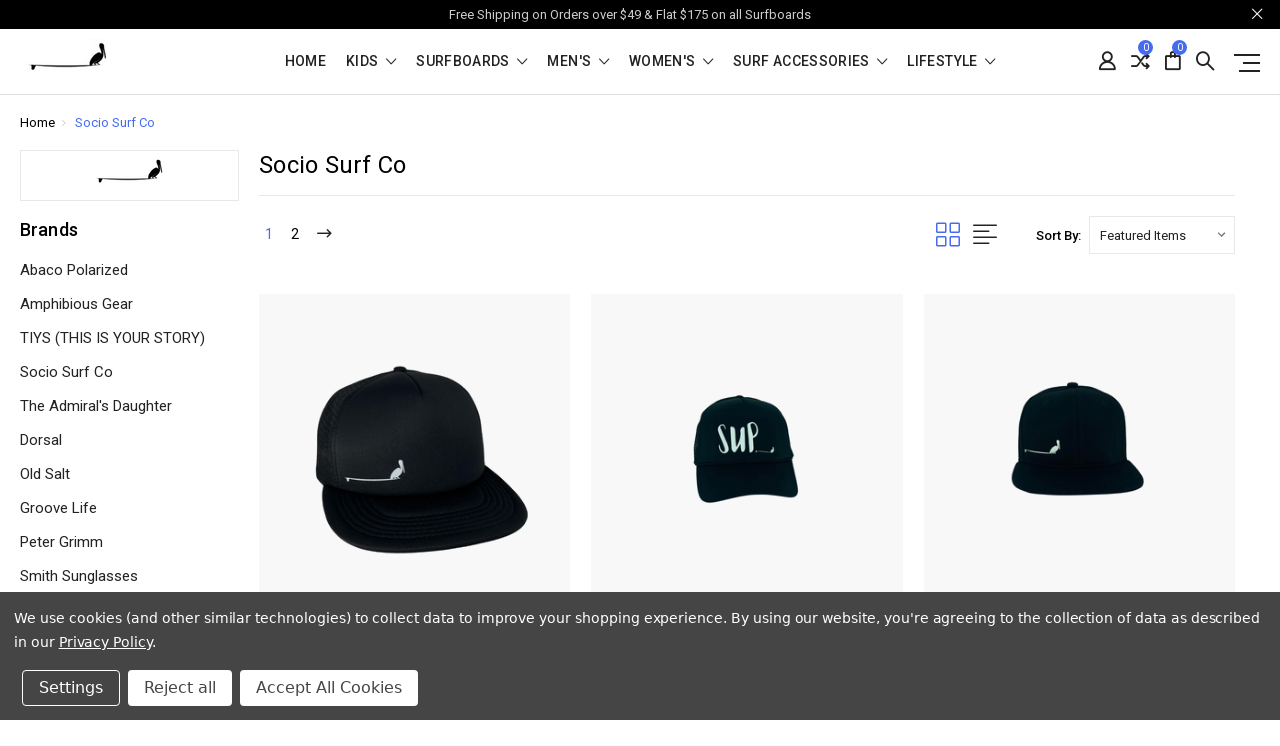

--- FILE ---
content_type: text/html; charset=UTF-8
request_url: https://sociosurfco.com/socio-surf-co/
body_size: 15766
content:


<!DOCTYPE html>
<html class="no-js" lang="en">
    <head>
        <title>Socio Surf Co Products - Socio Surf Co</title>
        <link rel="dns-prefetch preconnect" href="https://cdn11.bigcommerce.com/s-31qm4fgrmu" crossorigin><link rel="dns-prefetch preconnect" href="https://fonts.googleapis.com/" crossorigin><link rel="dns-prefetch preconnect" href="https://fonts.gstatic.com/" crossorigin>
        <meta name="keywords" content="Socio Surf Co, Socio Surf, Socio,  Surf Shop, Surf Store, Surf, Surfboards, Board Shorts, Women&#039;s clothing, Men&#039;s clothing, Sunglasses, Surf Clothing"><link rel='canonical' href='https://sociosurfco.com/socio-surf-co/' /><meta name='platform' content='bigcommerce.stencil' />
        
                <link rel="next" href="/socio-surf-co/?page=2">


        <link href="https://cdn11.bigcommerce.com/s-31qm4fgrmu/product_images/17303_Socio%20Surf%20Co_dv%20seaformt2.jpg" rel="shortcut icon">
        <meta name="viewport" content="width=device-width, initial-scale=1, maximum-scale=1">

        <script>
            // Change document class from no-js to js so we can detect this in css
            document.documentElement.className = document.documentElement.className.replace('no-js', 'js');
        </script>

        <link href="https://fonts.googleapis.com/css?family=Roboto:400,500,600,700,800,900%7CRoboto%20Slab:400,400i,700,700i,900,900i%7CSaira%20Semi%20Condensed:400,500,600,700,300&display=swap" rel="stylesheet">
        <link data-stencil-stylesheet href="https://cdn11.bigcommerce.com/s-31qm4fgrmu/stencil/e667d860-eb2e-0138-f4de-0242ac110011/css/theme-200eeb90-df56-013d-6813-721ad764dc35.css" rel="stylesheet">

        <!-- Start Tracking Code for analytics_googleanalytics4 -->

<script data-cfasync="false" src="https://cdn11.bigcommerce.com/shared/js/google_analytics4_bodl_subscribers-358423becf5d870b8b603a81de597c10f6bc7699.js" integrity="sha256-gtOfJ3Avc1pEE/hx6SKj/96cca7JvfqllWA9FTQJyfI=" crossorigin="anonymous"></script>
<script data-cfasync="false">
  (function () {
    window.dataLayer = window.dataLayer || [];

    function gtag(){
        dataLayer.push(arguments);
    }

    function initGA4(event) {
         function setupGtag() {
            function configureGtag() {
                gtag('js', new Date());
                gtag('set', 'developer_id.dMjk3Nj', true);
                gtag('config', 'G-NGWZ80DGG3');
            }

            var script = document.createElement('script');

            script.src = 'https://www.googletagmanager.com/gtag/js?id=G-NGWZ80DGG3';
            script.async = true;
            script.onload = configureGtag;

            document.head.appendChild(script);
        }

        setupGtag();

        if (typeof subscribeOnBodlEvents === 'function') {
            subscribeOnBodlEvents('G-NGWZ80DGG3', true);
        }

        window.removeEventListener(event.type, initGA4);
    }

    gtag('consent', 'default', {"ad_storage":"denied","ad_user_data":"denied","ad_personalization":"denied","analytics_storage":"denied","functionality_storage":"denied"})
            

    var eventName = document.readyState === 'complete' ? 'consentScriptsLoaded' : 'DOMContentLoaded';
    window.addEventListener(eventName, initGA4, false);
  })()
</script>

<!-- End Tracking Code for analytics_googleanalytics4 -->

<!-- Start Tracking Code for analytics_siteverification -->

<meta name="google-site-verification" content="MFHc1QLVZB3r4p-OhZESXBkj3zLHEhYFspkRhTr1T38" />

<!-- End Tracking Code for analytics_siteverification -->


<script type="text/javascript" src="https://checkout-sdk.bigcommerce.com/v1/loader.js" defer></script>
<script>window.consentManagerStoreConfig = function () { return {"storeName":"Socio Surf Co","privacyPolicyUrl":"https:\/\/www.sociosurfco.com\/privacy-policy\/","writeKey":null,"improvedConsentManagerEnabled":true,"AlwaysIncludeScriptsWithConsentTag":true}; };</script>
<script type="text/javascript" src="https://cdn11.bigcommerce.com/shared/js/bodl-consent-32a446f5a681a22e8af09a4ab8f4e4b6deda6487.js" integrity="sha256-uitfaufFdsW9ELiQEkeOgsYedtr3BuhVvA4WaPhIZZY=" crossorigin="anonymous" defer></script>
<script type="text/javascript" src="https://cdn11.bigcommerce.com/shared/js/storefront/consent-manager-config-3013a89bb0485f417056882e3b5cf19e6588b7ba.js" defer></script>
<script type="text/javascript" src="https://cdn11.bigcommerce.com/shared/js/storefront/consent-manager-08633fe15aba542118c03f6d45457262fa9fac88.js" defer></script>
<script type="text/javascript">
var BCData = {};
</script>
<script async src="https://dmt83xaifx31y.cloudfront.net/public/js/prikidsizecharts.js?v=41#store=31qm4fgrmu" crossorigin="anonymous"></script><!-- Global site tag (gtag.js) - Google Ads: AW-465494768 -->
<script data-bc-cookie-consent="3" type="text/plain" async src="https://www.googletagmanager.com/gtag/js?id=AW-465494768"></script>
<script data-bc-cookie-consent="3" type="text/plain">
  window.dataLayer = window.dataLayer || [];
  function gtag(){dataLayer.push(arguments);}
  gtag('js', new Date());

  gtag('config', 'AW-465494768');
  gtag('set', 'developer_id.dMjk3Nj', true);
</script>
<!-- GA4 Code Start: View Product Content -->
<script data-bc-cookie-consent="3" type="text/plain">
</script>

 <script data-cfasync="false" src="https://microapps.bigcommerce.com/bodl-events/1.9.4/index.js" integrity="sha256-Y0tDj1qsyiKBRibKllwV0ZJ1aFlGYaHHGl/oUFoXJ7Y=" nonce="" crossorigin="anonymous"></script>
 <script data-cfasync="false" nonce="">

 (function() {
    function decodeBase64(base64) {
       const text = atob(base64);
       const length = text.length;
       const bytes = new Uint8Array(length);
       for (let i = 0; i < length; i++) {
          bytes[i] = text.charCodeAt(i);
       }
       const decoder = new TextDecoder();
       return decoder.decode(bytes);
    }
    window.bodl = JSON.parse(decodeBase64("[base64]"));
 })()

 </script>

<script nonce="">
(function () {
    var xmlHttp = new XMLHttpRequest();

    xmlHttp.open('POST', 'https://bes.gcp.data.bigcommerce.com/nobot');
    xmlHttp.setRequestHeader('Content-Type', 'application/json');
    xmlHttp.send('{"store_id":"1001305838","timezone_offset":"-5.0","timestamp":"2026-01-31T07:45:30.25369100Z","visit_id":"e772b3f2-de32-447f-95d1-133c631f5ee2","channel_id":1}');
})();
</script>

        

        
        
        
        
        
                
        
        <!-- snippet location htmlhead -->
    </head>

    <body class="type-brand milano-layout--default">
        <!-- snippet location header -->
        <svg data-src="https://cdn11.bigcommerce.com/s-31qm4fgrmu/stencil/e667d860-eb2e-0138-f4de-0242ac110011/img/icon-sprite.svg" class="icons-svg-sprite"></svg>


        <div class="headerMain apply-sticky">
<header class="header " role="banner" style="display:none;">
        <div class="pencil-banner" style="display:none;">
      <div class="container">
        <span class="banner-contain">Free Shipping on Orders over $49 &amp; Flat $175 on all Surfboards &nbsp;
        </span>
        <a class="control-close-btn blue-close" href="javascript:void(0);"><i class="icon-close"></i></a>
      </div>
      <a class="control-close-btn default-close" href="javascript:void(0);"><i class="icon-close"></i></a>
  </div>

    <div class="header-wrapper  ">
      <div class="custom-row">
        <div class="display-table clearfix">
          <div class="column xlarge-2 large-2 medium-6 mob-large-6 mob-mid-6 mob-small-6 small-5">
                <div class="header-logo header-logo--center">
                    <a href="https://sociosurfco.com/">
      <img class="header-logo-image" src="https://cdn11.bigcommerce.com/s-31qm4fgrmu/images/stencil/142x45/small_logo2_1606065167__54984.original.jpg" alt="Socio Surf Co" title="Socio Surf Co">        
</a>
                </div>
          </div>
          <div class="column xlarge-8 large-8 medium-6 mob-large-6 navigation-menu-section">
            <div class="navigation-menu" data-menu>
                <nav class="navPages">
  <ul class="navPages-list navPages-list-depth-max sf-menu" data-speed="0.8">
    <li class="navPages-item navPages-home ">
      <a class="navPages-action" href="https://sociosurfco.com/" class="needsclick">Home</a>
    </li>

        <li class="">
                  <li class="navPages-item">
                    <!-- SECOND LEVEL STARTS -->
<a href="https://sociosurfco.com/Kids" class="needsclick">
    Kids
    <span class="icon-arrow-1-down"></span>
</a>
<ul class="navlist-sub nav-second-level">
    <li>
        <!-- THIRD LEVEL STARTS -->
        <a href="https://sociosurfco.com/kids/hats/" class="needsclick">Hats</a>
        <!-- THIRD LEVEL STARTS -->
    </li>
    <li>
        <!-- THIRD LEVEL STARTS -->
        <a href="https://sociosurfco.com/kids/sunglasses/" class="needsclick">Sunglasses</a>
        <!-- THIRD LEVEL STARTS -->
    </li>
</ul>
<!-- SECOND LEVEL ENDS -->
                  </li>
                  <li class="navPages-item">
                    <!-- SECOND LEVEL STARTS -->
<a href="https://sociosurfco.com/surfboards/" class="needsclick">
    Surfboards
    <span class="icon-arrow-1-down"></span>
</a>
<ul class="navlist-sub nav-second-level">
    <li>
        <!-- THIRD LEVEL STARTS -->
        <a href="https://sociosurfco.com/surfboards/longboard/" class="needsclick">Longboard</a>
        <!-- THIRD LEVEL STARTS -->
    </li>
    <li>
        <!-- THIRD LEVEL STARTS -->
        <a href="https://sociosurfco.com/surfboards/fish/" class="needsclick">Fish</a>
        <!-- THIRD LEVEL STARTS -->
    </li>
    <li>
        <!-- THIRD LEVEL STARTS -->
        <a href="https://sociosurfco.com/surfboards/quads/" class="needsclick">Quads</a>
        <!-- THIRD LEVEL STARTS -->
    </li>
    <li>
        <!-- THIRD LEVEL STARTS -->
        <a href="https://sociosurfco.com/surfboards/sup/" class="needsclick">SUP</a>
        <!-- THIRD LEVEL STARTS -->
    </li>
</ul>
<!-- SECOND LEVEL ENDS -->
                  </li>
                  <li class="navPages-item">
                    <!-- SECOND LEVEL STARTS -->
<a href="https://sociosurfco.com/mens/" class="needsclick">
    Men&#x27;s
    <span class="icon-arrow-1-down"></span>
</a>
<ul class="navlist-sub nav-second-level">
    <li>
        <!-- THIRD LEVEL STARTS -->
        <a href="https://sociosurfco.com/mens/tops/" class="needsclick">Tops</a>
        <!-- THIRD LEVEL STARTS -->
    </li>
    <li>
        <!-- THIRD LEVEL STARTS -->
        <a href="https://sociosurfco.com/mens-apparel-accessories/swim-shorts/" class="needsclick">Bottoms</a>
        <!-- THIRD LEVEL STARTS -->
    </li>
    <li>
        <!-- THIRD LEVEL STARTS -->
        <a href="https://sociosurfco.com/mens/hats/" class="needsclick">Hats</a>
        <!-- THIRD LEVEL STARTS -->
    </li>
    <li>
        <!-- THIRD LEVEL STARTS -->
        <a href="https://sociosurfco.com/mens-apparel-accessories/sunglasses/" class="needsclick">Sunglasses</a>
        <!-- THIRD LEVEL STARTS -->
    </li>
    <li>
        <!-- THIRD LEVEL STARTS -->
        <a href="https://sociosurfco.com/mens/towels/" class="needsclick">Towels</a>
        <!-- THIRD LEVEL STARTS -->
    </li>
    <li>
        <!-- THIRD LEVEL STARTS -->
        <a href="https://sociosurfco.com/mens/rings/" class="needsclick">Rings</a>
        <!-- THIRD LEVEL STARTS -->
    </li>
</ul>
<!-- SECOND LEVEL ENDS -->
                  </li>
                  <li class="navPages-item">
                    <!-- SECOND LEVEL STARTS -->
<a href="https://sociosurfco.com/womens/" class="needsclick">
    Women&#x27;s
    <span class="icon-arrow-1-down"></span>
</a>
<ul class="navlist-sub nav-second-level">
    <li>
        <!-- THIRD LEVEL STARTS -->
        <a href="https://sociosurfco.com/womens-apparel-accessories/apparel/" class="needsclick">Tops</a>
        <!-- THIRD LEVEL STARTS -->
    </li>
    <li>
        <!-- THIRD LEVEL STARTS -->
        <a href="https://sociosurfco.com/womens/bottoms/" class="needsclick">Bottoms</a>
        <!-- THIRD LEVEL STARTS -->
    </li>
    <li>
        <!-- THIRD LEVEL STARTS -->
        <a href="https://sociosurfco.com/womens/hats/" class="needsclick">Hats</a>
        <!-- THIRD LEVEL STARTS -->
    </li>
    <li>
        <!-- THIRD LEVEL STARTS -->
        <a href="https://sociosurfco.com/womens-apparel-accessories/sunglasses/" class="needsclick">Sunglasses</a>
        <!-- THIRD LEVEL STARTS -->
    </li>
    <li>
        <!-- THIRD LEVEL STARTS -->
        <a href="https://sociosurfco.com/womens/towels/" class="needsclick">Towels</a>
        <!-- THIRD LEVEL STARTS -->
    </li>
    <li>
        <!-- THIRD LEVEL STARTS -->
        <a href="https://sociosurfco.com/womens/rings/" class="needsclick">Rings</a>
        <!-- THIRD LEVEL STARTS -->
    </li>
</ul>
<!-- SECOND LEVEL ENDS -->
                  </li>
                  <li class="navPages-item">
                    <!-- SECOND LEVEL STARTS -->
<a href="https://sociosurfco.com/surf-accessories/" class="needsclick">
    Surf Accessories
    <span class="icon-arrow-1-down"></span>
</a>
<ul class="navlist-sub nav-second-level">
    <li>
        <!-- THIRD LEVEL STARTS -->
        <a href="https://sociosurfco.com/surf-accessories/ding-repair/" class="needsclick">Ding Repair</a>
        <!-- THIRD LEVEL STARTS -->
    </li>
    <li>
        <!-- THIRD LEVEL STARTS -->
        <a href="https://sociosurfco.com/surf-accessories/fins/" class="needsclick">
            Fins <span class="icon-arrow-1-right"></span>
        </a>
        <ul class="navlist-sub nav-third-level">
            <li>

              <!-- FOURTH LEVEL STARTS -->
                <a href="https://sociosurfco.com/surf-accessories/fins/longboard-fins/" class="needsclick">Longboard Fins</a>
              <!-- FOURTH LEVEL STARTS -->

            </li>
            <li>

              <!-- FOURTH LEVEL STARTS -->
                <a href="https://sociosurfco.com/surf-accessories/fins/shortboard-fins/" class="needsclick">Shortboard Fins</a>
              <!-- FOURTH LEVEL STARTS -->

            </li>
        </ul>
        <!-- THIRD LEVEL STARTS -->
    </li>
    <li>
        <!-- THIRD LEVEL STARTS -->
        <a href="https://sociosurfco.com/surf-accessories/sup/" class="needsclick">SUP</a>
        <!-- THIRD LEVEL STARTS -->
    </li>
    <li>
        <!-- THIRD LEVEL STARTS -->
        <a href="https://sociosurfco.com/surf-accessories/wax/" class="needsclick">Wax &amp; Wax Removal</a>
        <!-- THIRD LEVEL STARTS -->
    </li>
    <li>
        <!-- THIRD LEVEL STARTS -->
        <a href="https://sociosurfco.com/surf-accessories/leashes/" class="needsclick">Leashes</a>
        <!-- THIRD LEVEL STARTS -->
    </li>
    <li>
        <!-- THIRD LEVEL STARTS -->
        <a href="https://sociosurfco.com/surf-accessories/board-bags/" class="needsclick">Board Bags</a>
        <!-- THIRD LEVEL STARTS -->
    </li>
    <li>
        <!-- THIRD LEVEL STARTS -->
        <a href="https://sociosurfco.com/surf-accessories/car-truck-transport/" class="needsclick">
            Transport &amp; Storage <span class="icon-arrow-1-right"></span>
        </a>
        <ul class="navlist-sub nav-third-level">
            <li>

              <!-- FOURTH LEVEL STARTS -->
                <a href="https://sociosurfco.com/storage-and-bike/" class="needsclick">Storage and Bike</a>
              <!-- FOURTH LEVEL STARTS -->

            </li>
            <li>

              <!-- FOURTH LEVEL STARTS -->
                <a href="https://sociosurfco.com/surf-accessories/transport-storage/car-truck/" class="needsclick">Car &amp; Truck</a>
              <!-- FOURTH LEVEL STARTS -->

            </li>
        </ul>
        <!-- THIRD LEVEL STARTS -->
    </li>
</ul>
<!-- SECOND LEVEL ENDS -->
                  </li>
                  <li class="navPages-item">
                    <!-- SECOND LEVEL STARTS -->
<a href="https://sociosurfco.com/lifestyle/" class="needsclick">
    Lifestyle
    <span class="icon-arrow-1-down"></span>
</a>
<ul class="navlist-sub nav-second-level">
    <li>
        <!-- THIRD LEVEL STARTS -->
        <a href="https://sociosurfco.com/lifestyle/insulated-tumblers/" class="needsclick">Insulated Tumblers</a>
        <!-- THIRD LEVEL STARTS -->
    </li>
    <li>
        <!-- THIRD LEVEL STARTS -->
        <a href="https://sociosurfco.com/lifestyle/sunglasses/" class="needsclick">Sunglasses</a>
        <!-- THIRD LEVEL STARTS -->
    </li>
    <li>
        <!-- THIRD LEVEL STARTS -->
        <a href="https://sociosurfco.com/lifestyle/rings/" class="needsclick">Rings</a>
        <!-- THIRD LEVEL STARTS -->
    </li>
    <li>
        <!-- THIRD LEVEL STARTS -->
        <a href="https://sociosurfco.com/lifestyle/towels/" class="needsclick">Towels</a>
        <!-- THIRD LEVEL STARTS -->
    </li>
</ul>
<!-- SECOND LEVEL ENDS -->
                  </li>
        </li>



  </ul>
</nav>
            </div>
          </div>
          <div class="column xlarge-2 large-2 medium-6 mob-large-6 mob-mid-6 mob-small-6 small-7">
            <nav class="navUser">
    <ul class="navUser-section navUser-section--alt account-section sf-menu">
      <li class="navUser-item navUser-item--account">
    <a class="navUser-action needsclick" href="/account.php">
      <i class="icon-user"></i>
      <!-- <span>Account</span> -->
    </a>
    <ul class="navUser-section-sub section-sub-right">
        <li class="navUser-item">
          <a class="navUser-action needsclick" href="/login.php">
            <span>Sign in</span>
          </a>
        </li>
        <li class="navUser-item">
          <a class="navUser-action needsclick" href="/login.php?action=create_account">
            </i><span>Register</span>
          </a>
        </li>
          <li class="navUser-item">
              <a class="navUser-action needsclick" href="/account.php?action=payment_methods">Payment Methods</a>
          </li>
        <li class="navUser-item">
            <a class="navUser-action" href="/wishlist.php">
              <span>Wish Lists (0)</span>
            </a>
        </li>

    </ul>
</li>

      <li class="navUser-item navUser-item-compare">
          <a class="navUser-action navUser-item--compare needsclick" href="/compare" data-compare-nav>
            <i class="icon-shuffle"></i>
            <span class="countPill countPill--positive countPill--alt"></span>
          </a>
      </li>


      <li class="navUser-item navUser-item--cart">          
          <a  class="navUser-action"
              data-cart-preview
              data-dropdown="cart-preview-dropdown"
              data-options="align:right"
              href="/cart.php">
              <span class="navUser-item-cartLabel"><i class="icon-shopping-bag"></i></span> <span class="countPill cart-quantity"></span>
          </a>
          <div class="dropdown-menu" id="cart-preview-dropdown" data-dropdown-content aria-hidden="true"></div>
      </li>
      <li class="navUser-item">
          <a class="navUser-action navUser-action--quickSearch" href="javascript:void(0);" data-search="quickSearch" aria-controls="quickSearch" aria-expanded="false"><i class="icon-magnifier-1"></i></a>
          <div class="dropdown dropdown--quickSearch" id="quickSearch" aria-hidden="true" tabindex="-1" data-prevent-quick-search-close>
              <div class="close">
  <a class="close-icon" href="javascript:void(0);"><i class="icon-close"></i></a>
</div>
    <!-- snippet location forms_search -->
    <form class="" action="/search.php" id="headerQuickSearchForm" class="searchform">
        <fieldset class="">
            <div class="">
                <label class="is-srOnly" for="search_query">Search</label>
                <input class="form-input" data-search-quick name="search_query" id="search_query" data-error-message="Search field cannot be empty." placeholder="Search the store" autocomplete="off">
                <input type="submit" data-empty-message="Please write any keyword to Search."  class="submitBtn navUser-action--quickSearch u-hiddenVisually" value="Search">
                <span class="icon-magnifier-1" onclick="document.getElementById('headerQuickSearchForm').submit();"></span>
            </div>
        </fieldset>
    </form>
    <section class="quickSearchResults" data-bind="html: results"></section>
          </div>
      </li>
      <li class="navUser-item desktop_mobile_menu">
        <a class="control-otherlinks" href="javascript:void(0);" onclick="">
          <span class="otherlinks-line-1"></span>
          <span class="otherlinks-line-2"></span>
          <span class="otherlinks-line-3"></span>
        </a>
      </li>
    </ul>

</nav>

<div id="headerSidebar" class="header-side-bar">

  <div class="close">
    <a class="close-icon" href="javascript:void(0);"><i class="icon-close"></i></a>
  </div>

  <div class="category">
    <h5 class="sidebarBlock-heading">Categories</h5>
    <ul class="navList navList-treeview">
            <li class="navPages-item">
              <!-- SECOND LEVEL STARTS -->
<a href="https://sociosurfco.com/Kids" class="needsclick">
    Kids
    <span class="icon-arrow-1-down"></span>
</a>
<ul class="navlist-sub nav-second-level">
    <li>
        <!-- THIRD LEVEL STARTS -->
        <a href="https://sociosurfco.com/kids/hats/" class="needsclick">Hats</a>
        <!-- THIRD LEVEL STARTS -->
    </li>
    <li>
        <!-- THIRD LEVEL STARTS -->
        <a href="https://sociosurfco.com/kids/sunglasses/" class="needsclick">Sunglasses</a>
        <!-- THIRD LEVEL STARTS -->
    </li>
</ul>
<!-- SECOND LEVEL ENDS -->
            </li>
            <li class="navPages-item">
              <!-- SECOND LEVEL STARTS -->
<a href="https://sociosurfco.com/surfboards/" class="needsclick">
    Surfboards
    <span class="icon-arrow-1-down"></span>
</a>
<ul class="navlist-sub nav-second-level">
    <li>
        <!-- THIRD LEVEL STARTS -->
        <a href="https://sociosurfco.com/surfboards/longboard/" class="needsclick">Longboard</a>
        <!-- THIRD LEVEL STARTS -->
    </li>
    <li>
        <!-- THIRD LEVEL STARTS -->
        <a href="https://sociosurfco.com/surfboards/fish/" class="needsclick">Fish</a>
        <!-- THIRD LEVEL STARTS -->
    </li>
    <li>
        <!-- THIRD LEVEL STARTS -->
        <a href="https://sociosurfco.com/surfboards/quads/" class="needsclick">Quads</a>
        <!-- THIRD LEVEL STARTS -->
    </li>
    <li>
        <!-- THIRD LEVEL STARTS -->
        <a href="https://sociosurfco.com/surfboards/sup/" class="needsclick">SUP</a>
        <!-- THIRD LEVEL STARTS -->
    </li>
</ul>
<!-- SECOND LEVEL ENDS -->
            </li>
            <li class="navPages-item">
              <!-- SECOND LEVEL STARTS -->
<a href="https://sociosurfco.com/mens/" class="needsclick">
    Men&#x27;s
    <span class="icon-arrow-1-down"></span>
</a>
<ul class="navlist-sub nav-second-level">
    <li>
        <!-- THIRD LEVEL STARTS -->
        <a href="https://sociosurfco.com/mens/tops/" class="needsclick">Tops</a>
        <!-- THIRD LEVEL STARTS -->
    </li>
    <li>
        <!-- THIRD LEVEL STARTS -->
        <a href="https://sociosurfco.com/mens-apparel-accessories/swim-shorts/" class="needsclick">Bottoms</a>
        <!-- THIRD LEVEL STARTS -->
    </li>
    <li>
        <!-- THIRD LEVEL STARTS -->
        <a href="https://sociosurfco.com/mens/hats/" class="needsclick">Hats</a>
        <!-- THIRD LEVEL STARTS -->
    </li>
    <li>
        <!-- THIRD LEVEL STARTS -->
        <a href="https://sociosurfco.com/mens-apparel-accessories/sunglasses/" class="needsclick">Sunglasses</a>
        <!-- THIRD LEVEL STARTS -->
    </li>
    <li>
        <!-- THIRD LEVEL STARTS -->
        <a href="https://sociosurfco.com/mens/towels/" class="needsclick">Towels</a>
        <!-- THIRD LEVEL STARTS -->
    </li>
    <li>
        <!-- THIRD LEVEL STARTS -->
        <a href="https://sociosurfco.com/mens/rings/" class="needsclick">Rings</a>
        <!-- THIRD LEVEL STARTS -->
    </li>
</ul>
<!-- SECOND LEVEL ENDS -->
            </li>
            <li class="navPages-item">
              <!-- SECOND LEVEL STARTS -->
<a href="https://sociosurfco.com/womens/" class="needsclick">
    Women&#x27;s
    <span class="icon-arrow-1-down"></span>
</a>
<ul class="navlist-sub nav-second-level">
    <li>
        <!-- THIRD LEVEL STARTS -->
        <a href="https://sociosurfco.com/womens-apparel-accessories/apparel/" class="needsclick">Tops</a>
        <!-- THIRD LEVEL STARTS -->
    </li>
    <li>
        <!-- THIRD LEVEL STARTS -->
        <a href="https://sociosurfco.com/womens/bottoms/" class="needsclick">Bottoms</a>
        <!-- THIRD LEVEL STARTS -->
    </li>
    <li>
        <!-- THIRD LEVEL STARTS -->
        <a href="https://sociosurfco.com/womens/hats/" class="needsclick">Hats</a>
        <!-- THIRD LEVEL STARTS -->
    </li>
    <li>
        <!-- THIRD LEVEL STARTS -->
        <a href="https://sociosurfco.com/womens-apparel-accessories/sunglasses/" class="needsclick">Sunglasses</a>
        <!-- THIRD LEVEL STARTS -->
    </li>
    <li>
        <!-- THIRD LEVEL STARTS -->
        <a href="https://sociosurfco.com/womens/towels/" class="needsclick">Towels</a>
        <!-- THIRD LEVEL STARTS -->
    </li>
    <li>
        <!-- THIRD LEVEL STARTS -->
        <a href="https://sociosurfco.com/womens/rings/" class="needsclick">Rings</a>
        <!-- THIRD LEVEL STARTS -->
    </li>
</ul>
<!-- SECOND LEVEL ENDS -->
            </li>
            <li class="navPages-item">
              <!-- SECOND LEVEL STARTS -->
<a href="https://sociosurfco.com/surf-accessories/" class="needsclick">
    Surf Accessories
    <span class="icon-arrow-1-down"></span>
</a>
<ul class="navlist-sub nav-second-level">
    <li>
        <!-- THIRD LEVEL STARTS -->
        <a href="https://sociosurfco.com/surf-accessories/ding-repair/" class="needsclick">Ding Repair</a>
        <!-- THIRD LEVEL STARTS -->
    </li>
    <li>
        <!-- THIRD LEVEL STARTS -->
        <a href="https://sociosurfco.com/surf-accessories/fins/" class="needsclick">
            Fins <span class="icon-arrow-1-right"></span>
        </a>
        <ul class="navlist-sub nav-third-level">
            <li>

              <!-- FOURTH LEVEL STARTS -->
                <a href="https://sociosurfco.com/surf-accessories/fins/longboard-fins/" class="needsclick">Longboard Fins</a>
              <!-- FOURTH LEVEL STARTS -->

            </li>
            <li>

              <!-- FOURTH LEVEL STARTS -->
                <a href="https://sociosurfco.com/surf-accessories/fins/shortboard-fins/" class="needsclick">Shortboard Fins</a>
              <!-- FOURTH LEVEL STARTS -->

            </li>
        </ul>
        <!-- THIRD LEVEL STARTS -->
    </li>
    <li>
        <!-- THIRD LEVEL STARTS -->
        <a href="https://sociosurfco.com/surf-accessories/sup/" class="needsclick">SUP</a>
        <!-- THIRD LEVEL STARTS -->
    </li>
    <li>
        <!-- THIRD LEVEL STARTS -->
        <a href="https://sociosurfco.com/surf-accessories/wax/" class="needsclick">Wax &amp; Wax Removal</a>
        <!-- THIRD LEVEL STARTS -->
    </li>
    <li>
        <!-- THIRD LEVEL STARTS -->
        <a href="https://sociosurfco.com/surf-accessories/leashes/" class="needsclick">Leashes</a>
        <!-- THIRD LEVEL STARTS -->
    </li>
    <li>
        <!-- THIRD LEVEL STARTS -->
        <a href="https://sociosurfco.com/surf-accessories/board-bags/" class="needsclick">Board Bags</a>
        <!-- THIRD LEVEL STARTS -->
    </li>
    <li>
        <!-- THIRD LEVEL STARTS -->
        <a href="https://sociosurfco.com/surf-accessories/car-truck-transport/" class="needsclick">
            Transport &amp; Storage <span class="icon-arrow-1-right"></span>
        </a>
        <ul class="navlist-sub nav-third-level">
            <li>

              <!-- FOURTH LEVEL STARTS -->
                <a href="https://sociosurfco.com/storage-and-bike/" class="needsclick">Storage and Bike</a>
              <!-- FOURTH LEVEL STARTS -->

            </li>
            <li>

              <!-- FOURTH LEVEL STARTS -->
                <a href="https://sociosurfco.com/surf-accessories/transport-storage/car-truck/" class="needsclick">Car &amp; Truck</a>
              <!-- FOURTH LEVEL STARTS -->

            </li>
        </ul>
        <!-- THIRD LEVEL STARTS -->
    </li>
</ul>
<!-- SECOND LEVEL ENDS -->
            </li>
            <li class="navPages-item">
              <!-- SECOND LEVEL STARTS -->
<a href="https://sociosurfco.com/lifestyle/" class="needsclick">
    Lifestyle
    <span class="icon-arrow-1-down"></span>
</a>
<ul class="navlist-sub nav-second-level">
    <li>
        <!-- THIRD LEVEL STARTS -->
        <a href="https://sociosurfco.com/lifestyle/insulated-tumblers/" class="needsclick">Insulated Tumblers</a>
        <!-- THIRD LEVEL STARTS -->
    </li>
    <li>
        <!-- THIRD LEVEL STARTS -->
        <a href="https://sociosurfco.com/lifestyle/sunglasses/" class="needsclick">Sunglasses</a>
        <!-- THIRD LEVEL STARTS -->
    </li>
    <li>
        <!-- THIRD LEVEL STARTS -->
        <a href="https://sociosurfco.com/lifestyle/rings/" class="needsclick">Rings</a>
        <!-- THIRD LEVEL STARTS -->
    </li>
    <li>
        <!-- THIRD LEVEL STARTS -->
        <a href="https://sociosurfco.com/lifestyle/towels/" class="needsclick">Towels</a>
        <!-- THIRD LEVEL STARTS -->
    </li>
</ul>
<!-- SECOND LEVEL ENDS -->
            </li>
    </ul>
  </div>

  <div class="webpages m-t-30">
    <h5 class="sidebarBlock-heading">Navigate</h5>
    <ul class="navList navList-treeview">
           <li class="navPages-item navPages-item-page">
             <!-- SECOND LEVEL STARTS -->
<a href="https://sociosurfco.com/privacy-policy/">Privacy Policy</a>
<!-- SECOND LEVEL ENDS -->
           </li>
           <li class="navPages-item navPages-item-page">
             <!-- SECOND LEVEL STARTS -->
<a href="https://sociosurfco.com/surfboard-volume-calculator/">Surfboard Volume Calculator</a>
<!-- SECOND LEVEL ENDS -->
           </li>
           <li class="navPages-item navPages-item-page">
             <!-- SECOND LEVEL STARTS -->
<a href="https://sociosurfco.com/terms-conditions/">Terms &amp; Conditions</a>
<!-- SECOND LEVEL ENDS -->
           </li>
           <li class="navPages-item navPages-item-page">
             <!-- SECOND LEVEL STARTS -->
<a href="https://sociosurfco.com/contact-us/">Contact Us</a>
<!-- SECOND LEVEL ENDS -->
           </li>
           <li class="navPages-item navPages-item-page">
             <!-- SECOND LEVEL STARTS -->
<a href="https://sociosurfco.com/returns-refunds-shipping/">Returns &amp; Refunds &amp; Shipping</a>
<!-- SECOND LEVEL ENDS -->
           </li>
           <li class="navPages-item navPages-item-page">
             <!-- SECOND LEVEL STARTS -->
<a href="https://sociosurfco.com/about-us/">About us</a>
<!-- SECOND LEVEL ENDS -->
           </li>
    </ul>
  </div>

  <div class="brand m-t-30">
    <h5 class="sidebarBlock-heading">Popular Brands</h5>
    <ul class="navList navList-treeview">
            <li>
                <a href="https://sociosurfco.com/abaco-polarized/">Abaco Polarized</a>
            </li>
            <li>
                <a href="https://sociosurfco.com/amphibious-gear/">Amphibious Gear</a>
            </li>
            <li>
                <a href="https://sociosurfco.com/tiys-this-is-your-story/">TIYS (THIS IS YOUR STORY)</a>
            </li>
            <li>
                <a href="https://sociosurfco.com/socio-surf-co/">Socio Surf Co</a>
            </li>
            <li>
                <a href="https://sociosurfco.com/the-admirals-daughter/">The Admiral&#x27;s Daughter</a>
            </li>
    </ul>
  </div>

</div>
          </div>
        </div>
      </div>
    </div>
</header>
</div>
<div data-content-region="header_bottom"></div>
        <div class="body "  data-currency-code="USD">
     
     
    <div class="container">
        <ul class="breadcrumbs" itemscope itemtype="http://schema.org/BreadcrumbList">
        <li class="breadcrumb " itemprop="itemListElement" itemscope itemtype="http://schema.org/ListItem">
                <a href="https://sociosurfco.com/" class="breadcrumb-label" itemprop="item"><span itemprop="name">Home</span></a>
            <meta itemprop="position" content="1" />
        </li>
        <li class="breadcrumb is-active" itemprop="itemListElement" itemscope itemtype="http://schema.org/ListItem">
                <meta itemprop="item" content="https://sociosurfco.com/socio-surf-co/">
                <span class="breadcrumb-label" itemprop="name">Socio Surf Co</span>
            <meta itemprop="position" content="2" />
        </li>
</ul>

<!-- snippet location brand -->
<div class="page">
    <aside class="page-sidebar">
          <div class="side-bar-img m-b-20 padding-5 align-center">
              <img src="https://cdn11.bigcommerce.com/s-31qm4fgrmu/images/stencil/80x80/n/soclogo_1605763813__49527.original.png">
          </div>
      <div id="faceted-search-container">
          <nav>
        <div class="sidebarBlock">
            <h5 class="sidebarBlock-heading">Brands</h5>
            <ul class="navList">
                    <li class="navList-item">
                        <a class="navList-action" href="https://sociosurfco.com/abaco-polarized/">Abaco Polarized</a>
                    </li>
                    <li class="navList-item">
                        <a class="navList-action" href="https://sociosurfco.com/amphibious-gear/">Amphibious Gear</a>
                    </li>
                    <li class="navList-item">
                        <a class="navList-action" href="https://sociosurfco.com/tiys-this-is-your-story/">TIYS (THIS IS YOUR STORY)</a>
                    </li>
                    <li class="navList-item">
                        <a class="navList-action" href="https://sociosurfco.com/socio-surf-co/">Socio Surf Co</a>
                    </li>
                    <li class="navList-item">
                        <a class="navList-action" href="https://sociosurfco.com/the-admirals-daughter/">The Admiral&#x27;s Daughter</a>
                    </li>
                    <li class="navList-item">
                        <a class="navList-action" href="https://sociosurfco.com/dorsal/">Dorsal</a>
                    </li>
                    <li class="navList-item">
                        <a class="navList-action" href="https://sociosurfco.com/old-salt/">Old Salt</a>
                    </li>
                    <li class="navList-item">
                        <a class="navList-action" href="https://sociosurfco.com/groove-life/">Groove Life</a>
                    </li>
                    <li class="navList-item">
                        <a class="navList-action" href="https://sociosurfco.com/peter-grimm/">Peter Grimm</a>
                    </li>
                    <li class="navList-item">
                        <a class="navList-action" href="https://sociosurfco.com/smith-sunglasses/">Smith Sunglasses</a>
                    </li>
                <li class="navList-item">
                    <a class="navList-action" href="https://sociosurfco.com/brands/">View All</a>
                </li>
            </ul>
        </div>
</nav>
      </div>
    </aside>

    <main class="page-content" >
      <div class="page-top-bar m-b-20 clearfix">
          <h1 class="page-heading">Socio Surf Co</h1>
      </div>
      <div data-content-region="brand_below_header"></div>


      <div id="product-listing-container">
            <div class="category-filter-block clearfix m-b-10">
  <div class="pagination">
    <ul class="pagination-list">
                <li class="pagination-item pagination-item--current">
                    <a class="pagination-link" href="/socio-surf-co/?page=1" data-faceted-search-facet>1</a>
                </li>
                <li class="pagination-item">
                    <a class="pagination-link" href="/socio-surf-co/?page=2" data-faceted-search-facet>2</a>
                </li>
            <li class="pagination-item pagination-item--next">
                <a class="pagination-link" href="/socio-surf-co/?page=2" data-faceted-search-facet>
                  <i class="icon-arrow-2-right"></i>
                </a>
            </li>
    </ul>
</div>
  <div class="float-right">
    <div class="product-view-button">
  <a href="#product-view-mode" class="product-view-btn grid-view view-button-grid" data-view-val="product-grid-view">
     <span class=" icon-grid-squares-2"></span>
   </a>
   <a href="#product-view-mode" class="product-view-btn list-view view-button-list" data-view-val="product-list-style">
     <span class="icon-list-1"></span>
   </a>
</div>

<form class="actionBar" method="get" data-sort-by>
    <fieldset class="form-fieldset actionBar-section">
    <div class="form-field">
        <label class="form-label" for="sort">Sort By:</label>
        <select class="form-select form-select--small" name="sort" id="sort">
            <option value="featured" selected>Featured Items</option>
            <option value="newest" >Newest Items</option>
            <option value="bestselling" >Best Selling</option>
            <option value="alphaasc" >A to Z</option>
            <option value="alphadesc" >Z to A</option>
            <option value="avgcustomerreview" >By Review</option>
            <option value="priceasc" >Price: Ascending</option>
            <option value="pricedesc" >Price: Descending</option>
        </select>
    </div>
</fieldset>
</form>
  </div>
</div>

<div class="product-view-mode">
  <form action="/compare" method='POST'  data-product-compare>
        <ul class="productGrid">
    <li class="product">
          <article class="card  clearfix"  >
  <div class="card-inner">
    <figure class="card-figure">


          <a href="https://sociosurfco.com/socio-surf-co-black-trucker-hat/" >
            <div class="card-img-container">
                <img class="card-image item-0 lazyload" data-sizes="auto" src="https://cdn11.bigcommerce.com/s-31qm4fgrmu/stencil/e667d860-eb2e-0138-f4de-0242ac110011/img/loading.svg" data-src="https://cdn11.bigcommerce.com/s-31qm4fgrmu/images/stencil/338x338/products/241/968/Socio_black_hat_take_2__55201.1612666457.png?c=1" alt="Socio Surf Co Black Foam Snapback" title="Socio Surf Co Black Foam Snapback">

                        <img a data-src="https://cdn11.bigcommerce.com/s-31qm4fgrmu/images/stencil/338x338/products/241/774/Snap_Back_2__83810.1612666457.jpg?c=1" class="card-image item-1 lazyload" data-sizes="auto" src="https://cdn11.bigcommerce.com/s-31qm4fgrmu/stencil/e667d860-eb2e-0138-f4de-0242ac110011/img/loading.svg" alt="" title="">
           
            </div>
          </a>
        <figcaption class="card-figcaption">
            <div class="card-figcaption-body">
                            <a href="#" class="button button--small card-figcaption-button quickview" data-product-id="241">Quick view</a>

                  <div>
                    <a data-tooltip class="button button--small card-figcaption-button compare-box button card-button compare" for="compare-241" data-compare-id="241"><span>Compare</span></a>
                  </div>
            </div>
        </figcaption>
    </figure>
      <div class="card-body clearfix">
        <div class="brandName">
              <p class="card-text" data-test-info-type="brandName">Socio Surf Co</p>
        </div>
          <h4 class="card-title">
                  <a href="https://sociosurfco.com/socio-surf-co-black-trucker-hat/" >Socio Surf Co Black Snapback</a>
          </h4>

            <p class="card-rate" data-test-info-type="productRating">
              <span class="rating--small">
                            <i class="icon-star" aria-hidden="true"></i>
          <i class="icon-star" aria-hidden="true"></i>
          <i class="icon-star" aria-hidden="true"></i>
          <i class="icon-star" aria-hidden="true"></i>
          <i class="icon-star" aria-hidden="true"></i>
<!-- snippet location product_rating -->
              </span>
            </p>

          <p class="card-summary">
            Black Snapback Foam hat with mesh back. Adjustable. Socio Surf Co logo on front.
          </p>

          <div class="card-price" data-test-info-type="price">
                          <div class="price-section price-section--withoutTax" >
            <span class="price-label" >
                
            </span>
            <span class="price-now-label" style="display: none;">
                Now
        </span>
        <span data-product-price-without-tax class="price"> $19.99</span>
    </div>


          </div>

          <div class="card-btn">
                        <a href="https://sociosurfco.com/cart.php?action=add&amp;product_id=241" data-event-type="product-click" class="button button--small card-figcaption-button">Add to Cart</a>
          </div>
                </div>

  </div>
</article>
    </li>
    <li class="product">
          <article class="card  clearfix"  >
  <div class="card-inner">
    <figure class="card-figure">


          <a href="https://sociosurfco.com/sup-socio-surf-co-black-snapback/" >
            <div class="card-img-container">
                <img class="card-image item-0 lazyload" data-sizes="auto" src="https://cdn11.bigcommerce.com/s-31qm4fgrmu/stencil/e667d860-eb2e-0138-f4de-0242ac110011/img/loading.svg" data-src="https://cdn11.bigcommerce.com/s-31qm4fgrmu/images/stencil/338x338/products/671/3245/Sup_SnapBack_Foam_Center__71048.1666657739.png?c=1" alt="Socio Stand Up Paddle Hat. You know what&#x27;s SUP!" title="Socio Stand Up Paddle Hat. You know what&#x27;s SUP!">

                        <img a data-src="https://cdn11.bigcommerce.com/s-31qm4fgrmu/images/stencil/338x338/products/671/3246/Sup_SnapBack_Foam_Right__43721.1666657739.png?c=1" class="card-image item-1 lazyload" data-sizes="auto" src="https://cdn11.bigcommerce.com/s-31qm4fgrmu/stencil/e667d860-eb2e-0138-f4de-0242ac110011/img/loading.svg" alt="" title="">
           
            </div>
          </a>
        <figcaption class="card-figcaption">
            <div class="card-figcaption-body">
                            <a href="#" class="button button--small card-figcaption-button quickview" data-product-id="671">Quick view</a>

                  <div>
                    <a data-tooltip class="button button--small card-figcaption-button compare-box button card-button compare" for="compare-671" data-compare-id="671"><span>Compare</span></a>
                  </div>
            </div>
        </figcaption>
    </figure>
      <div class="card-body clearfix">
        <div class="brandName">
              <p class="card-text" data-test-info-type="brandName">Socio Surf Co</p>
        </div>
          <h4 class="card-title">
                  <a href="https://sociosurfco.com/sup-socio-surf-co-black-snapback/" >&quot;Sup&quot; Socio Surf Co Black Snapback</a>
          </h4>

            <p class="card-rate" data-test-info-type="productRating">
              <span class="rating--small">
                            <i class="icon-star" aria-hidden="true"></i>
          <i class="icon-star" aria-hidden="true"></i>
          <i class="icon-star" aria-hidden="true"></i>
          <i class="icon-star" aria-hidden="true"></i>
          <i class="icon-star" aria-hidden="true"></i>
<!-- snippet location product_rating -->
              </span>
            </p>

          <p class="card-summary">
            Black Foam Snapback hat with "Sup" across the front along with the Socio logo. We are big fans of St…
          </p>

          <div class="card-price" data-test-info-type="price">
                          <div class="price-section price-section--withoutTax" >
            <span class="price-label" >
                
            </span>
            <span class="price-now-label" style="display: none;">
                Now
        </span>
        <span data-product-price-without-tax class="price"> $19.99</span>
    </div>


          </div>

          <div class="card-btn">
                        <a href="https://sociosurfco.com/cart.php?action=add&amp;product_id=671" data-event-type="product-click" class="button button--small card-figcaption-button">Add to Cart</a>
          </div>
                </div>

  </div>
</article>
    </li>
    <li class="product">
          <article class="card  clearfix"  >
  <div class="card-inner">
    <figure class="card-figure">


          <a href="https://sociosurfco.com/kids-socio-surf-co-black-snapback-hat/" >
            <div class="card-img-container">
                <img class="card-image item-0 lazyload" data-sizes="auto" src="https://cdn11.bigcommerce.com/s-31qm4fgrmu/stencil/e667d860-eb2e-0138-f4de-0242ac110011/img/loading.svg" data-src="https://cdn11.bigcommerce.com/s-31qm4fgrmu/images/stencil/338x338/products/673/3239/Kids_Black_Socio_Snapback_Center__26391.1666656982.png?c=1" alt="The Classic Socio Snapback for kids. The Surfing Pelican" title="The Classic Socio Snapback for kids. The Surfing Pelican">

                        <img a data-src="https://cdn11.bigcommerce.com/s-31qm4fgrmu/images/stencil/338x338/products/673/3240/Kids_Black_Socio_Snapback_Right__48876.1666656982.png?c=1" class="card-image item-1 lazyload" data-sizes="auto" src="https://cdn11.bigcommerce.com/s-31qm4fgrmu/stencil/e667d860-eb2e-0138-f4de-0242ac110011/img/loading.svg" alt="" title="">
           
            </div>
          </a>
        <figcaption class="card-figcaption">
            <div class="card-figcaption-body">
                            <a href="#" class="button button--small card-figcaption-button quickview" data-product-id="673">Quick view</a>

                  <div>
                    <a data-tooltip class="button button--small card-figcaption-button compare-box button card-button compare" for="compare-673" data-compare-id="673"><span>Compare</span></a>
                  </div>
            </div>
        </figcaption>
    </figure>
      <div class="card-body clearfix">
        <div class="brandName">
              <p class="card-text" data-test-info-type="brandName">Socio Surf Co</p>
        </div>
          <h4 class="card-title">
                  <a href="https://sociosurfco.com/kids-socio-surf-co-black-snapback-hat/" >Kids Classic Socio Surf Co Black Snapback Hat</a>
          </h4>

            <p class="card-rate" data-test-info-type="productRating">
              <span class="rating--small">
                            <i class="icon-star" aria-hidden="true"></i>
          <i class="icon-star" aria-hidden="true"></i>
          <i class="icon-star" aria-hidden="true"></i>
          <i class="icon-star" aria-hidden="true"></i>
          <i class="icon-star" aria-hidden="true"></i>
<!-- snippet location product_rating -->
              </span>
            </p>

          <p class="card-summary">
            Kids Snapback in Black. Very clean and classy. Our orginal design made for kids. This hat has the So…
          </p>

          <div class="card-price" data-test-info-type="price">
                          <div class="price-section price-section--withoutTax" >
            <span class="price-label" >
                
            </span>
            <span class="price-now-label" style="display: none;">
                Now
        </span>
        <span data-product-price-without-tax class="price"> $14.99</span>
    </div>


          </div>

          <div class="card-btn">
                        <a href="https://sociosurfco.com/cart.php?action=add&amp;product_id=673" data-event-type="product-click" class="button button--small card-figcaption-button">Add to Cart</a>
          </div>
                </div>

  </div>
</article>
    </li>
    <li class="product">
          <article class="card  clearfix"  >
  <div class="card-inner">
    <figure class="card-figure">


          <a href="https://sociosurfco.com/kids-socio-surf-co-gray-with-flower-print-bill-snapback-hat/" >
            <div class="card-img-container">
                <img class="card-image item-0 lazyload" data-sizes="auto" src="https://cdn11.bigcommerce.com/s-31qm4fgrmu/stencil/e667d860-eb2e-0138-f4de-0242ac110011/img/loading.svg" data-src="https://cdn11.bigcommerce.com/s-31qm4fgrmu/images/stencil/338x338/products/675/3230/Flower_Kids_SnapBack_Gray_Center__92742.1666656179.png?c=1" alt="Kids Gray/Flower Snapback. Socio Surf Co for kids" title="Kids Gray/Flower Snapback. Socio Surf Co for kids">

                        <img a data-src="https://cdn11.bigcommerce.com/s-31qm4fgrmu/images/stencil/338x338/products/675/3232/Flower_Kids_SnapBack_Gray_Right__97687.1666656179.png?c=1" class="card-image item-1 lazyload" data-sizes="auto" src="https://cdn11.bigcommerce.com/s-31qm4fgrmu/stencil/e667d860-eb2e-0138-f4de-0242ac110011/img/loading.svg" alt="" title="">
           
            </div>
          </a>
        <figcaption class="card-figcaption">
            <div class="card-figcaption-body">
                            <a href="#" class="button button--small card-figcaption-button quickview" data-product-id="675">Quick view</a>

                  <div>
                    <a data-tooltip class="button button--small card-figcaption-button compare-box button card-button compare" for="compare-675" data-compare-id="675"><span>Compare</span></a>
                  </div>
            </div>
        </figcaption>
    </figure>
      <div class="card-body clearfix">
        <div class="brandName">
              <p class="card-text" data-test-info-type="brandName">Socio Surf Co</p>
        </div>
          <h4 class="card-title">
                  <a href="https://sociosurfco.com/kids-socio-surf-co-gray-with-flower-print-bill-snapback-hat/" >Kids Socio Surf Co Gray with Flower Print Bill Snapback Hat</a>
          </h4>

            <p class="card-rate" data-test-info-type="productRating">
              <span class="rating--small">
                            <i class="icon-star" aria-hidden="true"></i>
          <i class="icon-star" aria-hidden="true"></i>
          <i class="icon-star" aria-hidden="true"></i>
          <i class="icon-star" aria-hidden="true"></i>
          <i class="icon-star" aria-hidden="true"></i>
<!-- snippet location product_rating -->
              </span>
            </p>

          <p class="card-summary">
            Kids Gray Snapback hat with flower bill. Adjustable cap. With Socio Surf Co logo on front. The famou…
          </p>

          <div class="card-price" data-test-info-type="price">
                          <div class="price-section price-section--withoutTax" >
            <span class="price-label" >
                
            </span>
            <span class="price-now-label" style="display: none;">
                Now
        </span>
        <span data-product-price-without-tax class="price"> $14.99</span>
    </div>


          </div>

          <div class="card-btn">
                        <a href="https://sociosurfco.com/cart.php?action=add&amp;product_id=675" data-event-type="product-click" class="button button--small card-figcaption-button">Add to Cart</a>
          </div>
                </div>

  </div>
</article>
    </li>
    <li class="product">
          <article class="card  clearfix"  >
  <div class="card-inner">
    <figure class="card-figure">


          <a href="https://sociosurfco.com/original-socio-surf-co-tee-black/" >
            <div class="card-img-container">
                <img class="card-image item-0 lazyload" data-sizes="auto" src="https://cdn11.bigcommerce.com/s-31qm4fgrmu/stencil/e667d860-eb2e-0138-f4de-0242ac110011/img/loading.svg" data-src="https://cdn11.bigcommerce.com/s-31qm4fgrmu/images/stencil/338x338/products/580/2928/Front_Socio_Black_T__25687.1632445357.png?c=1" alt="Walk to the nose with like the Pelican from Socio Surf Co. 100% cotton Black Tee. Logo on the front and back" title="Walk to the nose with like the Pelican from Socio Surf Co. 100% cotton Black Tee. Logo on the front and back">

                        <img a data-src="https://cdn11.bigcommerce.com/s-31qm4fgrmu/images/stencil/338x338/products/580/2927/Back_Socio_Black_T__21639.1632445356.png?c=1" class="card-image item-1 lazyload" data-sizes="auto" src="https://cdn11.bigcommerce.com/s-31qm4fgrmu/stencil/e667d860-eb2e-0138-f4de-0242ac110011/img/loading.svg" alt="" title="">
           
            </div>
          </a>
        <figcaption class="card-figcaption">
            <div class="card-figcaption-body">
                            <a href="#" class="button button--small card-figcaption-button quickview" data-product-id="580">Quick view</a>

                  <div>
                    <a data-tooltip class="button button--small card-figcaption-button compare-box button card-button compare" for="compare-580" data-compare-id="580"><span>Compare</span></a>
                  </div>
            </div>
        </figcaption>
    </figure>
      <div class="card-body clearfix">
        <div class="brandName">
              <p class="card-text" data-test-info-type="brandName">Socio Surf Co</p>
        </div>
          <h4 class="card-title">
                  <a href="https://sociosurfco.com/original-socio-surf-co-tee-black/" >Original Socio Surf Co Tee - Black</a>
          </h4>

            <p class="card-rate" data-test-info-type="productRating">
              <span class="rating--small">
                            <i class="icon-star" aria-hidden="true"></i>
          <i class="icon-star" aria-hidden="true"></i>
          <i class="icon-star" aria-hidden="true"></i>
          <i class="icon-star" aria-hidden="true"></i>
          <i class="icon-star" aria-hidden="true"></i>
<!-- snippet location product_rating -->
              </span>
            </p>

          <p class="card-summary">
            The Original Socio Branded Fitted Tee in black.&nbsp;
True to size (fitted). Size up for a looser fi…
          </p>

          <div class="card-price" data-test-info-type="price">
                          <div class="price-section price-section--withoutTax" >
            <span class="price-label" >
                
            </span>
            <span class="price-now-label" style="display: none;">
                Now
        </span>
        <span data-product-price-without-tax class="price"> $24.99</span>
    </div>


          </div>

          <div class="card-btn">
                        <a href="https://sociosurfco.com/original-socio-surf-co-tee-black/" data-event-type="product-click" class="button button--small card-figcaption-button" data-product-id="580">Choose Options</a>
          </div>
                </div>

  </div>
</article>
    </li>
    <li class="product">
          <article class="card  clearfix"  >
  <div class="card-inner">
    <figure class="card-figure">


          <a href="https://sociosurfco.com/original-socio-surf-co-tee-heather-navy/" >
            <div class="card-img-container">
                <img class="card-image item-0 lazyload" data-sizes="auto" src="https://cdn11.bigcommerce.com/s-31qm4fgrmu/stencil/e667d860-eb2e-0138-f4de-0242ac110011/img/loading.svg" data-src="https://cdn11.bigcommerce.com/s-31qm4fgrmu/images/stencil/338x338/products/582/2932/Front_Socio_Navy_T__24630.1632448364.png?c=1" alt="Socio surf co Heather Navy Tee. (Front)" title="Socio surf co Heather Navy Tee. (Front)">

                        <img a data-src="https://cdn11.bigcommerce.com/s-31qm4fgrmu/images/stencil/338x338/products/582/2931/Back_Socio_Navy_T__24260.1632448364.png?c=1" class="card-image item-1 lazyload" data-sizes="auto" src="https://cdn11.bigcommerce.com/s-31qm4fgrmu/stencil/e667d860-eb2e-0138-f4de-0242ac110011/img/loading.svg" alt="" title="">
           
            </div>
          </a>
        <figcaption class="card-figcaption">
            <div class="card-figcaption-body">
                            <a href="#" class="button button--small card-figcaption-button quickview" data-product-id="582">Quick view</a>

                  <div>
                    <a data-tooltip class="button button--small card-figcaption-button compare-box button card-button compare" for="compare-582" data-compare-id="582"><span>Compare</span></a>
                  </div>
            </div>
        </figcaption>
    </figure>
      <div class="card-body clearfix">
        <div class="brandName">
              <p class="card-text" data-test-info-type="brandName">Socio Surf Co</p>
        </div>
          <h4 class="card-title">
                  <a href="https://sociosurfco.com/original-socio-surf-co-tee-heather-navy/" >Original Socio Surf Co Tee - Heather Navy</a>
          </h4>

            <p class="card-rate" data-test-info-type="productRating">
              <span class="rating--small">
                            <i class="icon-star" aria-hidden="true"></i>
          <i class="icon-star" aria-hidden="true"></i>
          <i class="icon-star" aria-hidden="true"></i>
          <i class="icon-star" aria-hidden="true"></i>
          <i class="icon-star" aria-hidden="true"></i>
<!-- snippet location product_rating -->
              </span>
            </p>

          <p class="card-summary">
            The Original Socio Branded Fitted Tee in Heather Navy.&nbsp;
True to size (fitted). Size up for a lo…
          </p>

          <div class="card-price" data-test-info-type="price">
                          <div class="price-section price-section--withoutTax" >
            <span class="price-label" >
                
            </span>
            <span class="price-now-label" style="display: none;">
                Now
        </span>
        <span data-product-price-without-tax class="price"> $24.99</span>
    </div>


          </div>

          <div class="card-btn">
                        <a href="https://sociosurfco.com/original-socio-surf-co-tee-heather-navy/" data-event-type="product-click" class="button button--small card-figcaption-button" data-product-id="582">Choose Options</a>
          </div>
                </div>

  </div>
</article>
    </li>
    <li class="product">
          <article class="card  clearfix"  >
  <div class="card-inner">
    <figure class="card-figure">


          <a href="https://sociosurfco.com/original-socio-surf-co-tee-mustard/" >
            <div class="card-img-container">
                <img class="card-image item-0 lazyload" data-sizes="auto" src="https://cdn11.bigcommerce.com/s-31qm4fgrmu/stencil/e667d860-eb2e-0138-f4de-0242ac110011/img/loading.svg" data-src="https://cdn11.bigcommerce.com/s-31qm4fgrmu/images/stencil/338x338/products/581/2929/Front_Socio_mustard_T__56873.1632447137.png?c=1" alt="Socio Surf Co Mustard and Black Tee. (Front)" title="Socio Surf Co Mustard and Black Tee. (Front)">

                        <img a data-src="https://cdn11.bigcommerce.com/s-31qm4fgrmu/images/stencil/338x338/products/581/2930/Back_Socio_Mustard_T__74638.1632447137.png?c=1" class="card-image item-1 lazyload" data-sizes="auto" src="https://cdn11.bigcommerce.com/s-31qm4fgrmu/stencil/e667d860-eb2e-0138-f4de-0242ac110011/img/loading.svg" alt="" title="">
           
            </div>
          </a>
        <figcaption class="card-figcaption">
            <div class="card-figcaption-body">
                            <a href="#" class="button button--small card-figcaption-button quickview" data-product-id="581">Quick view</a>

                  <div>
                    <a data-tooltip class="button button--small card-figcaption-button compare-box button card-button compare" for="compare-581" data-compare-id="581"><span>Compare</span></a>
                  </div>
            </div>
        </figcaption>
    </figure>
      <div class="card-body clearfix">
        <div class="brandName">
              <p class="card-text" data-test-info-type="brandName">Socio Surf Co</p>
        </div>
          <h4 class="card-title">
                  <a href="https://sociosurfco.com/original-socio-surf-co-tee-mustard/" >Original Socio Surf Co Tee - Mustard</a>
          </h4>

            <p class="card-rate" data-test-info-type="productRating">
              <span class="rating--small">
                            <i class="icon-star1" aria-hidden="true"></i>
          <i class="icon-star1" aria-hidden="true"></i>
          <i class="icon-star1" aria-hidden="true"></i>
          <i class="icon-star1" aria-hidden="true"></i>
          <i class="icon-star1" aria-hidden="true"></i>
<!-- snippet location product_rating -->
              </span>
            </p>

          <p class="card-summary">
            Stand out in this Mustard Yellow Socio fitted tee. Contrasted perfectly with our black Socio logo, t…
          </p>

          <div class="card-price" data-test-info-type="price">
                          <div class="price-section price-section--withoutTax" >
            <span class="price-label" >
                
            </span>
            <span class="price-now-label" style="display: none;">
                Now
        </span>
        <span data-product-price-without-tax class="price"> $24.99</span>
    </div>


          </div>

          <div class="card-btn">
                        <a href="https://sociosurfco.com/original-socio-surf-co-tee-mustard/" data-event-type="product-click" class="button button--small card-figcaption-button" data-product-id="581">Choose Options</a>
          </div>
                </div>

  </div>
</article>
    </li>
    <li class="product">
          <article class="card  clearfix"  >
  <div class="card-inner">
    <figure class="card-figure">


          <a href="https://sociosurfco.com/original-socio-surf-co-tee-peach/" >
            <div class="card-img-container">
                <img class="card-image item-0 lazyload" data-sizes="auto" src="https://cdn11.bigcommerce.com/s-31qm4fgrmu/stencil/e667d860-eb2e-0138-f4de-0242ac110011/img/loading.svg" data-src="https://cdn11.bigcommerce.com/s-31qm4fgrmu/images/stencil/338x338/products/583/2933/Front_Socio_Peach_T__50676.1632450626.png?c=1" alt="Original Socio Surf Co Tee- Peach (Front)" title="Original Socio Surf Co Tee- Peach (Front)">

                        <img a data-src="https://cdn11.bigcommerce.com/s-31qm4fgrmu/images/stencil/338x338/products/583/2934/Back_Socio_Peach_T__69689.1632450626.png?c=1" class="card-image item-1 lazyload" data-sizes="auto" src="https://cdn11.bigcommerce.com/s-31qm4fgrmu/stencil/e667d860-eb2e-0138-f4de-0242ac110011/img/loading.svg" alt="" title="">
           
            </div>
          </a>
        <figcaption class="card-figcaption">
            <div class="card-figcaption-body">
                            <a href="#" class="button button--small card-figcaption-button quickview" data-product-id="583">Quick view</a>

                  <div>
                    <a data-tooltip class="button button--small card-figcaption-button compare-box button card-button compare" for="compare-583" data-compare-id="583"><span>Compare</span></a>
                  </div>
            </div>
        </figcaption>
    </figure>
      <div class="card-body clearfix">
        <div class="brandName">
              <p class="card-text" data-test-info-type="brandName">Socio Surf Co</p>
        </div>
          <h4 class="card-title">
                  <a href="https://sociosurfco.com/original-socio-surf-co-tee-peach/" >Original Socio Surf Co Tee - Peach</a>
          </h4>

            <p class="card-rate" data-test-info-type="productRating">
              <span class="rating--small">
                            <i class="icon-star" aria-hidden="true"></i>
          <i class="icon-star" aria-hidden="true"></i>
          <i class="icon-star" aria-hidden="true"></i>
          <i class="icon-star" aria-hidden="true"></i>
          <i class="icon-star" aria-hidden="true"></i>
<!-- snippet location product_rating -->
              </span>
            </p>

          <p class="card-summary">
            The Original Socio Branded fitted Tee in a fun Peach color.&nbsp;
True to size (fitted). Size up for…
          </p>

          <div class="card-price" data-test-info-type="price">
                          <div class="price-section price-section--withoutTax" >
            <span class="price-label" >
                
            </span>
            <span class="price-now-label" style="display: none;">
                Now
        </span>
        <span data-product-price-without-tax class="price"> $24.99</span>
    </div>


          </div>

          <div class="card-btn">
                        <a href="https://sociosurfco.com/original-socio-surf-co-tee-peach/" data-event-type="product-click" class="button button--small card-figcaption-button" data-product-id="583">Choose Options</a>
          </div>
                </div>

  </div>
</article>
    </li>
    <li class="product">
          <article class="card  clearfix"  >
  <div class="card-inner">
    <figure class="card-figure">


          <a href="https://sociosurfco.com/original-socio-surf-co-tee-heather-gray/" >
            <div class="card-img-container">
                <img class="card-image item-0 lazyload" data-sizes="auto" src="https://cdn11.bigcommerce.com/s-31qm4fgrmu/stencil/e667d860-eb2e-0138-f4de-0242ac110011/img/loading.svg" data-src="https://cdn11.bigcommerce.com/s-31qm4fgrmu/images/stencil/338x338/products/584/2936/Front_Socio_Gray_T__97482.1632451399.png?c=1" alt="Light Heather Gray (Front)" title="Light Heather Gray (Front)">

                        <img a data-src="https://cdn11.bigcommerce.com/s-31qm4fgrmu/images/stencil/338x338/products/584/2935/Back_Socio_Gray_T__33003.1632451399.png?c=1" class="card-image item-1 lazyload" data-sizes="auto" src="https://cdn11.bigcommerce.com/s-31qm4fgrmu/stencil/e667d860-eb2e-0138-f4de-0242ac110011/img/loading.svg" alt="" title="">
           
            </div>
          </a>
        <figcaption class="card-figcaption">
            <div class="card-figcaption-body">
                            <a href="#" class="button button--small card-figcaption-button quickview" data-product-id="584">Quick view</a>

                  <div>
                    <a data-tooltip class="button button--small card-figcaption-button compare-box button card-button compare" for="compare-584" data-compare-id="584"><span>Compare</span></a>
                  </div>
            </div>
        </figcaption>
    </figure>
      <div class="card-body clearfix">
        <div class="brandName">
              <p class="card-text" data-test-info-type="brandName">Socio Surf Co</p>
        </div>
          <h4 class="card-title">
                  <a href="https://sociosurfco.com/original-socio-surf-co-tee-heather-gray/" >Original Socio Surf Co Tee-Heather Gray</a>
          </h4>

            <p class="card-rate" data-test-info-type="productRating">
              <span class="rating--small">
                            <i class="icon-star" aria-hidden="true"></i>
          <i class="icon-star" aria-hidden="true"></i>
          <i class="icon-star" aria-hidden="true"></i>
          <i class="icon-star" aria-hidden="true"></i>
          <i class="icon-star" aria-hidden="true"></i>
<!-- snippet location product_rating -->
              </span>
            </p>

          <p class="card-summary">
            The Original Socio Branded Fitted Tee in Light Gray.&nbsp;
True to size (fitted). Size up for a loos…
          </p>

          <div class="card-price" data-test-info-type="price">
                          <div class="price-section price-section--withoutTax" >
            <span class="price-label" >
                
            </span>
            <span class="price-now-label" style="display: none;">
                Now
        </span>
        <span data-product-price-without-tax class="price"> $24.99</span>
    </div>


          </div>

          <div class="card-btn">
                        <a href="https://sociosurfco.com/original-socio-surf-co-tee-heather-gray/" data-event-type="product-click" class="button button--small card-figcaption-button" data-product-id="584">Choose Options</a>
          </div>
                </div>

  </div>
</article>
    </li>
    <li class="product">
          <article class="card  clearfix"  >
  <div class="card-inner">
    <figure class="card-figure">


          <a href="https://sociosurfco.com/slate-socio-tank/" >
            <div class="card-img-container">
                <img class="card-image item-0 lazyload" data-sizes="auto" src="https://cdn11.bigcommerce.com/s-31qm4fgrmu/stencil/e667d860-eb2e-0138-f4de-0242ac110011/img/loading.svg" data-src="https://cdn11.bigcommerce.com/s-31qm4fgrmu/images/stencil/338x338/products/625/3078/Slate_Socio_Tank_Front__07052.1646282062.png?c=1" alt="Front" title="Front">

                        <img a data-src="https://cdn11.bigcommerce.com/s-31qm4fgrmu/images/stencil/338x338/products/625/3077/Slate_Socio_Tank_Back__43101.1646282061.png?c=1" class="card-image item-1 lazyload" data-sizes="auto" src="https://cdn11.bigcommerce.com/s-31qm4fgrmu/stencil/e667d860-eb2e-0138-f4de-0242ac110011/img/loading.svg" alt="" title="">
           
            </div>
          </a>
        <figcaption class="card-figcaption">
            <div class="card-figcaption-body">
                            <a href="#" class="button button--small card-figcaption-button quickview" data-product-id="625">Quick view</a>

                  <div>
                    <a data-tooltip class="button button--small card-figcaption-button compare-box button card-button compare" for="compare-625" data-compare-id="625"><span>Compare</span></a>
                  </div>
            </div>
        </figcaption>
    </figure>
      <div class="card-body clearfix">
        <div class="brandName">
              <p class="card-text" data-test-info-type="brandName">Socio Surf Co</p>
        </div>
          <h4 class="card-title">
                  <a href="https://sociosurfco.com/slate-socio-tank/" >Slate Socio Tank</a>
          </h4>

            <p class="card-rate" data-test-info-type="productRating">
              <span class="rating--small">
                            <i class="icon-star1" aria-hidden="true"></i>
          <i class="icon-star1" aria-hidden="true"></i>
          <i class="icon-star1" aria-hidden="true"></i>
          <i class="icon-star1" aria-hidden="true"></i>
          <i class="icon-star1" aria-hidden="true"></i>
<!-- snippet location product_rating -->
              </span>
            </p>

          <p class="card-summary">
            Socio Slate Tank
52% Cotton
48% Polyester
Care:
Machine wash warm, inside out, with like colors.
Tum…
          </p>

          <div class="card-price" data-test-info-type="price">
                          <div class="price-section price-section--withoutTax" >
            <span class="price-label" >
                
            </span>
            <span class="price-now-label" style="display: none;">
                Now
        </span>
        <span data-product-price-without-tax class="price"> $25.00</span>
    </div>


          </div>

          <div class="card-btn">
                        <a href="https://sociosurfco.com/slate-socio-tank/" data-event-type="product-click" class="button button--small card-figcaption-button" data-product-id="625">Choose Options</a>
          </div>
                </div>

  </div>
</article>
    </li>
    <li class="product">
          <article class="card  clearfix"  >
  <div class="card-inner">
    <figure class="card-figure">


          <a href="https://sociosurfco.com/socio-surf-co-sup-khaki-and-camo-snapback-hat/" >
            <div class="card-img-container">
                <img class="card-image  lazyload" data-sizes="auto" src="https://cdn11.bigcommerce.com/s-31qm4fgrmu/stencil/e667d860-eb2e-0138-f4de-0242ac110011/img/loading.svg" data-src="https://cdn11.bigcommerce.com/s-31qm4fgrmu/images/stencil/338x338/products/688/3268/IMG_3875__44171.1669312625.JPG?c=1" alt="Socio Surf Co SUP hat on Camo foam hat. Sold by Socio Surf Co" title="Socio Surf Co SUP hat on Camo foam hat. Sold by Socio Surf Co">

           
            </div>
          </a>
        <figcaption class="card-figcaption">
            <div class="card-figcaption-body">
                            <a href="#" class="button button--small card-figcaption-button quickview" data-product-id="688">Quick view</a>

                  <div>
                    <a data-tooltip class="button button--small card-figcaption-button compare-box button card-button compare" for="compare-688" data-compare-id="688"><span>Compare</span></a>
                  </div>
            </div>
        </figcaption>
    </figure>
      <div class="card-body clearfix">
        <div class="brandName">
              <p class="card-text" data-test-info-type="brandName">Socio Surf Co</p>
        </div>
          <h4 class="card-title">
                  <a href="https://sociosurfco.com/socio-surf-co-sup-khaki-and-camo-snapback-hat/" >Socio Surf Co &quot;SUP&quot; Khaki and Camo Snapback Hat</a>
          </h4>

            <p class="card-rate" data-test-info-type="productRating">
              <span class="rating--small">
                            <i class="icon-star" aria-hidden="true"></i>
          <i class="icon-star" aria-hidden="true"></i>
          <i class="icon-star" aria-hidden="true"></i>
          <i class="icon-star" aria-hidden="true"></i>
          <i class="icon-star" aria-hidden="true"></i>
<!-- snippet location product_rating -->
              </span>
            </p>

          <p class="card-summary">
            Khaki and Camo Foam Snapback. This Rad hat has Camo Mesh in the back Along with Socio Surf Co logo a…
          </p>

          <div class="card-price" data-test-info-type="price">
                          <div class="price-section price-section--withoutTax" >
            <span class="price-label" >
                
            </span>
            <span class="price-now-label" style="display: none;">
                Now
        </span>
        <span data-product-price-without-tax class="price"> $19.99</span>
    </div>


          </div>

          <div class="card-btn">
                        <a href="https://sociosurfco.com/cart.php?action=add&amp;product_id=688" data-event-type="product-click" class="button button--small card-figcaption-button">Add to Cart</a>
          </div>
                </div>

  </div>
</article>
    </li>
    <li class="product">
          <article class="card  clearfix"  >
  <div class="card-inner">
    <figure class="card-figure">


          <a href="https://sociosurfco.com/socio-surf-co-surf-black-snapback-hat/" >
            <div class="card-img-container">
                <img class="card-image  lazyload" data-sizes="auto" src="https://cdn11.bigcommerce.com/s-31qm4fgrmu/stencil/e667d860-eb2e-0138-f4de-0242ac110011/img/loading.svg" data-src="https://cdn11.bigcommerce.com/s-31qm4fgrmu/images/stencil/338x338/products/691/3266/IMG_3877__78332.1669312513.JPG?c=1" alt="Socio Surf Co Black foam hat with SURF print. Sold by Socio Surf Co" title="Socio Surf Co Black foam hat with SURF print. Sold by Socio Surf Co">

           
            </div>
          </a>
        <figcaption class="card-figcaption">
            <div class="card-figcaption-body">
                            <a href="#" class="button button--small card-figcaption-button quickview" data-product-id="691">Quick view</a>

                  <div>
                    <a data-tooltip class="button button--small card-figcaption-button compare-box button card-button compare" for="compare-691" data-compare-id="691"><span>Compare</span></a>
                  </div>
            </div>
        </figcaption>
    </figure>
      <div class="card-body clearfix">
        <div class="brandName">
              <p class="card-text" data-test-info-type="brandName">Socio Surf Co</p>
        </div>
          <h4 class="card-title">
                  <a href="https://sociosurfco.com/socio-surf-co-surf-black-snapback-hat/" >Socio Surf Co &quot;SURF&quot; Black Snapback Hat</a>
          </h4>

            <p class="card-rate" data-test-info-type="productRating">
              <span class="rating--small">
                            <i class="icon-star" aria-hidden="true"></i>
          <i class="icon-star" aria-hidden="true"></i>
          <i class="icon-star" aria-hidden="true"></i>
          <i class="icon-star" aria-hidden="true"></i>
          <i class="icon-star" aria-hidden="true"></i>
<!-- snippet location product_rating -->
              </span>
            </p>

          <p class="card-summary">
            Black Foam Snapback. This Rad hat has black mesh in the back along with Socio Surf Co logo in white …
          </p>

          <div class="card-price" data-test-info-type="price">
                          <div class="price-section price-section--withoutTax" >
            <span class="price-label" >
                
            </span>
            <span class="price-now-label" style="display: none;">
                Now
        </span>
        <span data-product-price-without-tax class="price"> $19.99</span>
    </div>


          </div>

          <div class="card-btn">
                        <a href="https://sociosurfco.com/cart.php?action=add&amp;product_id=691" data-event-type="product-click" class="button button--small card-figcaption-button">Add to Cart</a>
          </div>
                </div>

  </div>
</article>
    </li>
</ul>
  </form>
</div>

<div class="pagination">
    <ul class="pagination-list">
                <li class="pagination-item pagination-item--current">
                    <a class="pagination-link" href="/socio-surf-co/?page=1" data-faceted-search-facet>1</a>
                </li>
                <li class="pagination-item">
                    <a class="pagination-link" href="/socio-surf-co/?page=2" data-faceted-search-facet>2</a>
                </li>
            <li class="pagination-item pagination-item--next">
                <a class="pagination-link" href="/socio-surf-co/?page=2" data-faceted-search-facet>
                  <i class="icon-arrow-2-right"></i>
                </a>
            </li>
    </ul>
</div>
      </div>

      <div data-content-region="brand_below_content"></div>
    </main>
</div>


    </div>
    <div id="modal" class="modal" data-reveal data-prevent-quick-search-close>
    <a href="#" class="modal-close" aria-label="Close" role="button">
        <span aria-hidden="true">&#215;</span>
    </a>
    <div class="modal-content"></div>
    <div class="loadingOverlay"></div>
</div>
    <div id="alert-modal" class="modal modal--alert modal--small" data-reveal data-prevent-quick-search-close>
    <div class="swal2-icon swal2-error swal2-animate-error-icon"><span class="swal2-x-mark swal2-animate-x-mark"><span class="swal2-x-mark-line-left"></span><span class="swal2-x-mark-line-right"></span></span></div>

    <div class="modal-content"></div>

    <div class="button-container"><button type="button" class="confirm button" data-reveal-close>OK</button></div>
</div>
</div>
        <footer class="footer" role="contentinfo">
    <a class="page-scroll-top" title="Click to Top" style="display:none;"><i class="icon-arrow-1-up"></i></a>



              
  <div class="container">
  <div class="service-wrap m-b-30 m-t-30">
        <div class="custom-row">
          <div class="column large-3 medium-3 mob-large-6 mob-mid-6 mob-small-6 small-6 one">
            <div class="service-banner-item">

              <div class="service-banner-img">
                <div class="service-banner-img-inn">
                  <img class="lazyload" data-sizes="auto" src="https://cdn11.bigcommerce.com/s-31qm4fgrmu/stencil/e667d860-eb2e-0138-f4de-0242ac110011/img/loading.svg" data-src="/product_images/uploaded_images/airplane-mode.png" alt="" />
                </div>
              </div>

              <div class="service-banner-detail">
                  <h4>FREE SHIPPING </h4>

                  <span>On orders over $49 &amp;  a flat rate on surfboards</span>
              </div>
            </div>
          </div>

          <div class="column large-3 medium-3 mob-large-6 mob-mid-6 mob-small-6 small-6 two">
            <div class="service-banner-item">

                <div class="service-banner-img">
                  <div class="service-banner-img-inn">
                    <img class="lazyload" data-sizes="auto" src="https://cdn11.bigcommerce.com/s-31qm4fgrmu/stencil/e667d860-eb2e-0138-f4de-0242ac110011/img/loading.svg" data-src="/product_images/uploaded_images/cooking-timer-7.png" alt="" />
                  </div>
                </div>

              <div class="service-banner-detail">

                  <h4>FREE RETURN</h4>

                  <span>30 day money back guarantee</span>

              </div>
            </div>
          </div>

          <div class="column large-3 medium-3 mob-large-6 mob-mid-6 mob-small-6 small-6 three">
            <div class="service-banner-item">

                <div class="service-banner-img">
                  <div class="service-banner-img-inn">
                      <img class="lazyload" data-sizes="auto" src="https://cdn11.bigcommerce.com/s-31qm4fgrmu/stencil/e667d860-eb2e-0138-f4de-0242ac110011/img/loading.svg" data-src="/product_images/uploaded_images/headphones-1.png" alt="" />
                  </div>
                </div>

              <div class="service-banner-detail">
                  <h4>CUSTOMER SUPPORT</h4>

                  <span>Your experience is our top priority </span>
              </div>
            </div>
          </div>

          <div class="column large-3 medium-3 mob-large-6 mob-mid-6 mob-small-6 small-6 four">
            <div class="service-banner-item">

                <div class="service-banner-img">
                  <div class="service-banner-img-inn">
                      <img class="lazyload" data-sizes="auto" src="https://cdn11.bigcommerce.com/s-31qm4fgrmu/stencil/e667d860-eb2e-0138-f4de-0242ac110011/img/loading.svg" data-src="/product_images/uploaded_images/refresh.png" alt="" />
                  </div>
                </div>

              <div class="service-banner-detail">

                  <h4>QUALITY PRODUCTS</h4>

                  <span>Selected from local shapers and businesses</span>

              </div>
            </div>
          </div>
        </div>
  </div>
</div>



  <div class="footer-navigation-block">
    <div class="container">

      <!-- Instagrams Section -->


      <div class="custom-row">
        <div class="column xxlarge-3 large-3 medium-3 footer-store-info-block">
          <article class="footer-col" data-section-type="storeInfo">
              <h5 class="footer-info-heading">contact</h5>
              <p class="footer-address clearfix"><i class="icon-location-2"></i><span>Jacksonville, Florida<br>
United States of America</span></p>

                <p>
                  <a href="tel:(904) 465-1257" class="clearfix">
                    <i class="icon-call-hold"></i><span>(904) 465-1257</span>
                  </a>
                </p>

                <p>
                  <a href="mailto:support@sociosurfco.com" target="_top" class="clearfix email-id">
                    <i class="icon-email"></i><span>support@sociosurfco.com</span>
                  </a>
                </p>
          </article>
        </div>

        <div class="column xlarge-3 large-2 medium-3">
          <article class="footer-col" data-section-type="footer-webPages">
              <h5 class="footer-info-heading footer-toggle-title">Navigate
                <i class="icon-arrow-1-down"></i>
              </h5>
              <div class="footer-toggle-content">
                <ul class="footer-info-list">
                            <li>
                                <a href="https://sociosurfco.com/privacy-policy/">Privacy Policy</a>
                            </li>
                            <li>
                                <a href="https://sociosurfco.com/surfboard-volume-calculator/">Surfboard Volume Calculator</a>
                            </li>
                            <li>
                                <a href="https://sociosurfco.com/terms-conditions/">Terms &amp; Conditions</a>
                            </li>
                            <li>
                                <a href="https://sociosurfco.com/contact-us/">Contact Us</a>
                            </li>
                            <li>
                                <a href="https://sociosurfco.com/returns-refunds-shipping/">Returns &amp; Refunds &amp; Shipping</a>
                            </li>
                    <li>
                        <a href="/sitemap.php">Sitemap</a>
                    </li>
                </ul>
              </div>
          </article>
        </div>

        <div class="column xxlarge-3 large-2 medium-3">
          <article class="footer-col" data-section-type="footer-categories">
              <h5 class="footer-info-heading footer-toggle-title">Categories
                <i class="icon-arrow-1-down"></i>
              </h5>
              <div class="footer-toggle-content">
                <ul class="footer-info-list">
                      <li>
                          <a href="https://sociosurfco.com/Kids">Kids</a>
                      </li>
                      <li>
                          <a href="https://sociosurfco.com/surfboards/">Surfboards</a>
                      </li>
                      <li>
                          <a href="https://sociosurfco.com/mens/">Men&#x27;s</a>
                      </li>
                      <li>
                          <a href="https://sociosurfco.com/womens/">Women&#x27;s</a>
                      </li>
                      <li>
                          <a href="https://sociosurfco.com/surf-accessories/">Surf Accessories</a>
                      </li>
                  <li class="last-list">
                      <a href="/categories">View All</a>
                  </li>
                </ul>
              </div>
          </article>
        </div>


        <div class="column xxlarge-3 large-3 medium-12 newsletter-form">
          <article class="" data-section-type="newsletterSubscription">
                  <h5 class="footer-info-heading">signup for email updates</h5>
<form class="form" action="/subscribe.php" method="post" data-error-message="Please enter correct email">
    <fieldset class="form-fieldset">
        <input type="hidden" name="action" value="subscribe">
        <input type="hidden" name="nl_first_name" value="bc">
        <input type="hidden" name="check" value="1">
        <div class="form-field-custom">
            <label class="form-label is-srOnly" for="nl_email">Email Address</label>
            <div class="form-prefixPostfix wrap subscribeFormContent">
                <input class="form-input" required id="nl_email" name="nl_email" type="email" value="" placeholder="Your email address">
                <button class="button" type="submit" name="button"><i class="icon-paper-plane" aria-hidden="true"></i></button>
            </div>
        </div>
    </fieldset>
</form>
          </article>
          <article class="footer-col clearfix social-block white-color         ">
                  <ul class="socialLinks socialLinks--alt">
            <li class="socialLinks-item">
                    <a class="icon--instagram" href="https://www.instagram.com/sociosurfco/" target="_blank">
                      <span class="social-icon-footer icon-instagram"><svg class="instagram"><use xlink:href="#icon-instagram" /></svg></span>
                    </a>
            </li>
            <li class="socialLinks-item">
                    <a class="icon--facebook" href="https://www.facebook.com/sociosurfco/" target="_blank">
                      <span class="social-icon-footer icon-facebook"><svg class="facebook"><use xlink:href="#icon-facebook" /></svg></span>
                    </a>
            </li>
    </ul>
          </article>
        </div>
      </div>
    </section>
    </div>
  </div>
  <div class="footer-bottom-block">
    <div class="container">
      <div class="footer-bottom-block-inn">
        <div class="custome-row clearfix">
          <div class="columns large-4 medium-4 store_credit">
                <div class="footer-copyright psdcenter_cop">
                    <p class="powered-by"><span class="theme-primary-color"> &copy; 2026 Socio Surf Co</span></p>
                </div>
          </div>
          <div class="columns large-4 medium-4">
                        <div class="footer-payment-icons">
                <svg class="footer-payment-icon"><use xlink:href="#icon-logo-american-express"></use></svg>
                <svg class="footer-payment-icon"><use xlink:href="#icon-logo-discover"></use></svg>
                <svg class="footer-payment-icon"><use xlink:href="#icon-logo-mastercard"></use></svg>
                <svg class="footer-payment-icon"><use xlink:href="#icon-logo-paypal"></use></svg>
                <svg class="footer-payment-icon footer-payment-visa"><use xlink:href="#icon-logo-visa"></use></svg>
        </div>
          </div>
          <div class="columns large-4 medium-4">
          </div>
        </div>
      </div>
    </div>
  </div>
</footer>

        <script>window.__webpack_public_path__ = "https://cdn11.bigcommerce.com/s-31qm4fgrmu/stencil/e667d860-eb2e-0138-f4de-0242ac110011/dist/";</script>
        <script src="https://cdn11.bigcommerce.com/s-31qm4fgrmu/stencil/e667d860-eb2e-0138-f4de-0242ac110011/dist/theme-bundle.main.js"></script>
        <script>
            // Exported in app.js
            window.stencilBootstrap("brand", "{\"brandProductsPerPage\":12,\"themeSettings\":{\"optimizedCheckout-formChecklist-color\":\"#222222\",\"homepage_new_products_column_count\":4,\"card--alternate-color--hover\":\"#ffffff\",\"optimizedCheckout-colorFocus\":\"#4496f6\",\"fontSize-root\":14,\"show_accept_amex\":true,\"optimizedCheckout-buttonPrimary-borderColorDisabled\":\"transparent\",\"homepage_top_products_count\":5,\"paymentbuttons-paypal-size\":\"small\",\"optimizedCheckout-buttonPrimary-backgroundColorActive\":\"#000000\",\"brandpage_products_per_page\":12,\"color-secondaryDarker\":\"#cccccc\",\"color-textBase--active\":\"#757575\",\"BannerImageFour\":\"banner-4.jpg\",\"show_powered_by\":false,\"SlideThreetext\":\"#F5F5F5\",\"fontSize-h4\":20,\"checkRadio-borderColor\":\"#cccccc\",\"color-primaryDarker\":\"#222222\",\"optimizedCheckout-buttonPrimary-colorHover\":\"#ffffff\",\"brand_size\":\"190x250\",\"optimizedCheckout-logo-position\":\"left\",\"color-textLink--hover\":\"#757575\",\"pdp-sale-price-label\":\"Now\",\"optimizedCheckout-buttonSecondary-backgroundColorHover\":\"#f5f5f5\",\"footer-backgroundColor\":\"#131313\",\"logo_size\":\"142x45\",\"optimizedCheckout-formField-backgroundColor\":\"#ffffff\",\"optimizedCheckout-discountBanner-backgroundColor\":\"#FFFFFF\",\"quickSearchResults\":\"quickSearchResultsStyle1\",\"productpage_reviews_count\":9,\"optimizedCheckout-step-borderColor\":\"#dddddd\",\"ServiceTitleFirst\":\"FREE SHIPPING \",\"optimizedCheckout-headingPrimary-font\":\"Google_Roboto_400\",\"show_accept_paypal\":true,\"paymentbuttons-paypal-label\":\"checkout\",\"CustomerViewSubTitle\":\"\",\"logo-font\":\"Google_Roboto_400\",\"optimizedCheckout-discountBanner-textColor\":\"#222222\",\"optimizedCheckout-backgroundImage-size\":\"1000x400\",\"pdp-retail-price-label\":\"MSRP:\",\"optimizedCheckout-buttonPrimary-font\":\"Google_Roboto_400\",\"BannerLinkSecond\":\"\",\"paymentbuttons-paypal-shape\":\"pill\",\"theme-newslatter-input-bg-color\":\"#222222\",\"carousel-dot-color\":\"#a7a6a7\",\"button--disabled-backgroundColor\":\"#cccccc\",\"blockquote-cite-font-color\":\"#999999\",\"SlideThreeButtonHover\":\"#000000\",\"theme-input-error-color\":\"#cc4749\",\"optimizedCheckout-formField-shadowColor\":\"#e5e5e5\",\"categorypage_products_per_page\":12,\"container-fill-base\":\"#ffffff\",\"paymentbuttons-paypal-layout\":\"horizontal\",\"homepage_featured_products_column_count\":4,\"button--default-color\":\"#ffffff\",\"color-textLink--active\":\"#757575\",\"SlideFiveButtonHover\":\"#000000\",\"HomeBlogStyle\":\"none\",\"footer-payment-icon-color\":\"#222222\",\"optimizedCheckout-loadingToaster-backgroundColor\":\"#222222\",\"color-textHeading\":\"#444444\",\"show_accept_discover\":true,\"pace-progress-backgroundColor\":\"#999999\",\"Pencilbannercontain\":\"Free Shipping on Orders over $49 & Flat $175 on all Surfboards\",\"optimizedCheckout-formField-errorColor\":\"#d14343\",\"spinner-borderColor-dark\":\"#999999\",\"ServiceTextFirst\":\"On orders over $49 &  a flat rate on surfboards\",\"ServiceTitleThird\":\"CUSTOMER SUPPORT\",\"restrict_to_login\":false,\"input-font-color\":\"#666666\",\"carousel-title-color\":\"#444444\",\"select-bg-color\":\"#ffffff\",\"RelatedSubTitle\":\"\",\"show_accept_mastercard\":true,\"SlideFourheading\":\"#CA3335\",\"color_text_product_sale_badges\":\"#ffffff\",\"ServiceImageSecond\":\"cooking-timer-7.png\",\"optimizedCheckout-link-font\":\"Google_Roboto_400\",\"homepage_show_carousel_arrows\":true,\"SlideFourButtonHover\":\"#000000\",\"carousel-arrow-bgColor\":\"#ffffff\",\"color_hover_product_sale_badges\":\"#f72560\",\"card--alternate-borderColor\":\"#ffffff\",\"homepage_new_products_count\":5,\"PencilbannershopUrl\":\"\",\"button--disabled-color\":\"#ffffff\",\"FooterEmail\":\"support@sociosurfco.com\",\"color-primaryDark\":\"#666666\",\"optimizedCheckout-buttonPrimary-borderColorActive\":\"transparent\",\"ServiceImageFour\":\"refresh.png\",\"color-grey\":\"#999999\",\"body-font\":\"Google_Roboto_400,500,600,700,800,900\",\"EnablePencilBanner\":true,\"SlideFiveheading\":\"#5AEBF0\",\"optimizedCheckout-step-textColor\":\"#ffffff\",\"button--primary-backgroundColor\":\"#000000\",\"optimizedCheckout-formField-borderColor\":\"#cccccc\",\"checkRadio-color\":\"#222222\",\"show_product_dimensions\":false,\"optimizedCheckout-link-color\":\"#476bef\",\"card-figcaption-button-background\":\"#ffffff\",\"icon-color-hover\":\"#999999\",\"button--default-borderColor\":\"#000000\",\"optimizedCheckout-headingSecondary-font\":\"Google_Roboto_400\",\"headings-font\":\"Google_Roboto_400,500,600,700,800,900\",\"label-backgroundColor\":\"#000000\",\"button--primary-backgroundColorHover\":\"#000000\",\"BlogSubTitle\":\"\",\"pdp-non-sale-price-label\":\"Was\",\"button--disabled-borderColor\":\"transparent\",\"label-color\":\"#ffffff\",\"optimizedCheckout-headingSecondary-color\":\"#222222\",\"select-arrow-color\":\"#757575\",\"logo_fontSize\":28,\"theme-newslatter-button-color-hover\":\"#ffffff\",\"alert-backgroundColor\":\"#ffffff\",\"optimizedCheckout-logo-size\":\"250x100\",\"default_image_brand\":\"img/noImage.jpg\",\"card-title-color\":\"#222222\",\"body-second-font\":\"Google_Roboto Slab_400,400i,700,700i,900,900i\",\"BrandsStyle\":\"GridView\",\"product_list_display_mode\":\"grid\",\"fontSize-h5\":15,\"optimizedCheckout-link-hoverColor\":\"#002fe1\",\"NewSubTitle\":\"\",\"product_size\":\"450x559\",\"paymentbuttons-paypal-color\":\"gold\",\"homepage_show_carousel\":true,\"optimizedCheckout-body-backgroundColor\":\"#ffffff\",\"carousel-arrow-borderColor\":\"#ffffff\",\"button--default-borderColorActive\":\"#000000\",\"paymentbuttons-paypal-tagline\":true,\"color-greyDarkest\":\"#000000\",\"price_ranges\":true,\"productpage_videos_count\":8,\"color-greyDark\":\"#666666\",\"theme-newslatter-button-bg-color\":\"#222222\",\"header-backgroundColor\":\"#ffffff\",\"Inner_page_Instagram\":\"yes\",\"SlideTwoButtonHover\":\"#000000\",\"color_badge_product_sale_badges\":\"#f72560\",\"optimizedCheckout-buttonSecondary-borderColorHover\":\"#999999\",\"optimizedCheckout-discountBanner-iconColor\":\"#222222\",\"optimizedCheckout-buttonSecondary-borderColor\":\"#cccccc\",\"optimizedCheckout-loadingToaster-textColor\":\"#ffffff\",\"optimizedCheckout-buttonPrimary-colorDisabled\":\"#ffffff\",\"optimizedCheckout-formField-placeholderColor\":\"#999999\",\"icon-ratingFull\":\"#f05a66\",\"default_image_gift_certificate\":\"img/GiftCertificate.png\",\"SlideTwotext\":\"#F5F5F5\",\"color-textBase--hover\":\"#757575\",\"color-errorLight\":\"#ffdddd\",\"blog_size\":\"400x400\",\"color-warningLight\":\"#fffdea\",\"shop_by_price_visibility\":true,\"optimizedCheckout-buttonSecondary-colorActive\":\"#000000\",\"ServiceImageFirst\":\"airplane-mode.png\",\"ServiceImageThird\":\"headphones-1.png\",\"show_instaram\":false,\"optimizedCheckout-orderSummary-backgroundColor\":\"#ffffff\",\"BannerImageSecond\":\"banner-2.jpg\",\"BannerImageThird\":\"banner-3.jpg\",\"button--default-colorActive\":\"#000000\",\"color-info\":\"#666666\",\"FeaturedSubTitle\":\"\",\"optimizedCheckout-formChecklist-backgroundColorSelected\":\"#FFFFFF\",\"footer-font-color\":\"#cccccc\",\"show_product_quick_view\":true,\"button--default-borderColorHover\":\"#000000\",\"card--alternate-backgroundColor\":\"#ffffff\",\"hide_content_navigation\":false,\"pdp-price-label\":\"\",\"swatch_option_size\":\"22x22\",\"optimizedCheckout-orderSummary-borderColor\":\"#dddddd\",\"optimizedCheckout-show-logo\":\"none\",\"carousel-description-color\":\"#222222\",\"stencil-primary-color\":\"#476BEF\",\"optimizedCheckout-formChecklist-backgroundColor\":\"#DDDDDD\",\"show_copyright_footer\":true,\"ServiceTextSecond\":\"30 day money back guarantee\",\"SlideFourtext\":\"#5AEBF0\",\"fontSize-h2\":25,\"optimizedCheckout-step-backgroundColor\":\"#757575\",\"EnableProductWishlist\":true,\"SlideOneButton\":\"#E5E5E5\",\"color-textBase\":\"#222222\",\"color-warning\":\"#f1a500\",\"instagramKey\":\"6820527030.1677ed0.bd9799ca34774074a975237a330d97ce\",\"productgallery_size\":\"338x338\",\"servicesPosition\":\"topServicesection\",\"show_accept_applepay\":false,\"optimizedCheckout-headingPrimary-color\":\"#222222\",\"productRelated\":\"productRelatedstyle1\",\"alert-color\":\"#222222\",\"shop_by_brand_show_footer\":false,\"card-figcaption-button-color\":\"#222222\",\"searchpage_products_per_page\":12,\"color-textSecondary--active\":\"#222222\",\"ServiceTextFour\":\"Selected from local shapers and businesses\",\"optimizedCheckout-formField-inputControlColor\":\"#476bef\",\"optimizedCheckout-contentPrimary-color\":\"#222222\",\"optimizedCheckout-buttonSecondary-font\":\"Google_Roboto_400\",\"storeName-color\":\"#f05a66\",\"optimizedCheckout-backgroundImage\":\"\",\"form-label-font-color\":\"#666666\",\"color-greyLightest\":\"#e5e5e5\",\"optimizedCheckout-header-backgroundColor\":\"#FFFFFF\",\"productpage_related_products_count\":10,\"optimizedCheckout-buttonSecondary-backgroundColorActive\":\"#e5e5e5\",\"color-textLink\":\"#222222\",\"default_category_image\":\"/assets/img/noImage.jpg\",\"color-greyLighter\":\"#cccccc\",\"price_as_low_as\":false,\"color-secondaryDark\":\"#e5e5e5\",\"fontSize-h6\":13,\"BannerLinkThird\":\"\",\"paymentbuttons-paypal-fundingicons\":false,\"carousel-arrow-color\":\"#999999\",\"productpage_similar_by_views_count\":5,\"TopSubTitle\":\"\",\"instagramtitle\":\"#milano\",\"Pencilbannershopbutton\":\"\",\"loadingOverlay-backgroundColor\":\"#ffffff\",\"theme-newslatter-button-color\":\"#f05a66\",\"SlideFourButton\":\"#476BEF\",\"optimizedCheckout-buttonPrimary-color\":\"#ffffff\",\"servicesFooter\":\"topServicesection\",\"input-bg-color\":\"#ffffff\",\"product_sale_badges\":\"topleft\",\"default_image_product\":\"img/noImage.jpg\",\"imagepathone\":\"\",\"color-greyMedium\":\"#757575\",\"optimizedCheckout-formChecklist-borderColor\":\"#cccccc\",\"BannerLinkFirst\":\"\",\"color-infoLight\":\"#dfdfdf\",\"fontSize-h1\":28,\"homepage_featured_products_count\":5,\"optimizedCheckout-buttonPrimary-colorActive\":\"#ffffff\",\"footer-bar-backgroundColor\":\"#ffffff\",\"footer-info-heading-color\":\"#476BEF\",\"cardstyle\":\"cardstyle1\",\"color-greyLight\":\"#999999\",\"optimizedCheckout-logo\":\"\",\"icon-ratingEmpty\":\"#f05a66\",\"show_product_details_tabs\":true,\"icon-color\":\"#757575\",\"overlay-backgroundColor\":\"#222222\",\"input-border-color-active\":\"#000000\",\"BannerLinkFour\":\"\",\"optimizedCheckout-buttonPrimary-backgroundColorDisabled\":\"#cccccc\",\"button--primary-color\":\"#000000\",\"Hero-Carousel-Font\":\"Google_Roboto_400,500,600,700,800,900\",\"footer-font-hover-color\":\"#f05a66\",\"optimizedCheckout-buttonPrimary-borderColorHover\":\"transparent\",\"show_usp\":4,\"color-successLight\":\"#d5ffd8\",\"BannerImageFirst\":\"banner-1.jpg\",\"color-greyDarker\":\"#222222\",\"show_product_quantity_box\":true,\"default_image_blog\":\"/assets/img/noImage.jpg\",\"color-success\":\"#008a06\",\"pencil-banner-bg\":\"#000000\",\"optimizedCheckout-header-borderColor\":\"#FFFFFF\",\"zoom_size\":\"1280x1280\",\"optimizedCheckout-buttonSecondary-backgroundColor\":\"#ffffff\",\"productview_thumb_size\":\"50x50\",\"fontSize-h3\":22,\"spinner-borderColor-light\":\"#ffffff\",\"geotrust_ssl_common_name\":\"\",\"EnableProductCompare\":true,\"homeTopbannerStyle\":\"none\",\"color-white\":\"#ffffff\",\"carousel-bgColor\":\"#ffffff\",\"carousel-dot-color-active\":\"#3b3b3b\",\"input-border-color\":\"#cccccc\",\"optimizedCheckout-buttonPrimary-backgroundColor\":\"#222222\",\"color-secondary\":\"#ffffff\",\"button--primary-backgroundColorActive\":\"#000000\",\"color-textSecondary--hover\":\"#222222\",\"SlideOnetext\":\"#F5F5F5\",\"SlideFivetext\":\"#5AEBF0\",\"color-whitesBase\":\"#e5e5e5\",\"instagramId\":\"6820527030\",\"body-bg\":\"#ffffff\",\"optimizedCheckout-contentSecondary-font\":\"Google_Roboto_400\",\"optimizedCheckout-contentPrimary-font\":\"Google_Roboto_400\",\"homepage_top_products_column_count\":4,\"layout\":\"default\",\"supported_card_type_icons\":[\"american_express\",\"diners\",\"discover\",\"mastercard\",\"visa\"],\"SlideOneheading\":\"#ffffff\",\"navigation_design\":\"alternate\",\"optimizedCheckout-formField-textColor\":\"#222222\",\"color-black\":\"#ffffff\",\"ServiceTitleSecond\":\"FREE RETURN\",\"servicesSection\":\"ServiceStyle1\",\"optimizedCheckout-buttonSecondary-colorHover\":\"#222222\",\"headernavigation\":\"navcategory\",\"socialconColor\":\"White\",\"button--primary-colorActive\":\"#ffffff\",\"homepage_stretch_carousel_images\":false,\"ServiceTitleFour\":\"QUALITY PRODUCTS\",\"optimizedCheckout-contentSecondary-color\":\"#757575\",\"SlideThreeheading\":\"#333333\",\"instagramSection\":\"instagramSectionStyle1\",\"card-title-color-hover\":\"#f05a66\",\"applePay-button\":\"black\",\"thumb_size\":\"80x80\",\"optimizedCheckout-buttonPrimary-borderColor\":\"#cccccc\",\"optimizedCheckout-buttonSecondary-borderColorActive\":\"#757575\",\"SubCategoryStyle\":\"GridView\",\"body-third-font\":\"Google_Saira Semi Condensed_400,500,600,700,300\",\"optimizedCheckout-header-textColor\":\"#222222\",\"optimizedCheckout-show-backgroundImage\":false,\"color-primaryLight\":\"#999999\",\"sub-category-img\":\"350x175\",\"show_accept_visa\":true,\"SlideFiveButton\":\"#476BEF\",\"logo-position\":\"center\",\"carousel-dot-bgColor\":\"#ffffff\",\"optimizedCheckout-form-textColor\":\"#666666\",\"optimizedCheckout-buttonSecondary-color\":\"#222222\",\"geotrust_ssl_seal_size\":\"M\",\"button--icon-svg-color\":\"#757575\",\"alert-color-alt\":\"#ffffff\",\"SlideTwoButton\":\"#476BEF\",\"button--default-colorHover\":\"#000000\",\"checkRadio-backgroundColor\":\"#ffffff\",\"optimizedCheckout-buttonPrimary-backgroundColorHover\":\"#666666\",\"input-disabled-bg\":\"#ffffff\",\"SlideTwoheading\":\"#F5F5F5\",\"productthumb_size\":\"80x80\",\"button--primary-colorHover\":\"#ffffff\",\"color-error\":\"#cc4749\",\"SlideThreeButton\":\"#1C7A97\",\"headerWidth\":\"headerStyle1\",\"color-textSecondary\":\"#757575\",\"gallery_size\":\"300x300\",\"ServiceTextThird\":\"Your experience is our top priority \",\"SlideOneButtonHover\":\"#000000\",\"show_powered_by_bigcommerce\":false},\"genericError\":\"Oops! Something went wrong.\",\"maintenanceMode\":[],\"urls\":{\"home\":\"https://sociosurfco.com/\",\"account\":{\"index\":\"/account.php\",\"orders\":{\"all\":\"/account.php?action=order_status\",\"completed\":\"/account.php?action=view_orders\",\"save_new_return\":\"/account.php?action=save_new_return\"},\"update_action\":\"/account.php?action=update_account\",\"returns\":\"/account.php?action=view_returns\",\"addresses\":\"/account.php?action=address_book\",\"inbox\":\"/account.php?action=inbox\",\"send_message\":\"/account.php?action=send_message\",\"add_address\":\"/account.php?action=add_shipping_address\",\"wishlists\":{\"all\":\"/wishlist.php\",\"add\":\"/wishlist.php?action=addwishlist\",\"edit\":\"/wishlist.php?action=editwishlist\",\"delete\":\"/wishlist.php?action=deletewishlist\"},\"details\":\"/account.php?action=account_details\",\"recent_items\":\"/account.php?action=recent_items\",\"payment_methods\":{\"all\":\"/account.php?action=payment_methods\"}},\"brands\":\"https://sociosurfco.com/brands/\",\"gift_certificate\":{\"purchase\":\"/giftcertificates.php\",\"redeem\":\"/giftcertificates.php?action=redeem\",\"balance\":\"/giftcertificates.php?action=balance\"},\"auth\":{\"login\":\"/login.php\",\"check_login\":\"/login.php?action=check_login\",\"create_account\":\"/login.php?action=create_account\",\"save_new_account\":\"/login.php?action=save_new_account\",\"forgot_password\":\"/login.php?action=reset_password\",\"send_password_email\":\"/login.php?action=send_password_email\",\"save_new_password\":\"/login.php?action=save_new_password\",\"logout\":\"/login.php?action=logout\"},\"product\":{\"post_review\":\"/postreview.php\"},\"cart\":\"/cart.php\",\"checkout\":{\"single_address\":\"/checkout\",\"multiple_address\":\"/checkout.php?action=multiple\"},\"rss\":{\"products\":[]},\"contact_us_submit\":\"/pages.php?action=sendContactForm\",\"search\":\"/search.php\",\"compare\":\"/compare\",\"sitemap\":\"/sitemap.php\",\"subscribe\":{\"action\":\"/subscribe.php\"}},\"secureBaseUrl\":\"https://sociosurfco.com\",\"cartId\":null,\"template\":\"pages/brand\"}").load();
        </script>

        <script type="text/javascript" src="https://cdn11.bigcommerce.com/shared/js/csrf-protection-header-5eeddd5de78d98d146ef4fd71b2aedce4161903e.js"></script>
<script data-bc-cookie-consent="4" type="text/plain" src='https://chimpstatic.com/mcjs-connected/js/users/44793a7d9a06843711fbade7e/dd5de46129c6e6cadbf8cdcc3.js' defer ></script><script data-bc-cookie-consent="4" type="text/plain" src='https://chimpstatic.com/mcjs-connected/js/users/44793a7d9a06843711fbade7e/37081be6a5ad9617a51457fd7.js' defer ></script><!-- GA4 Code Start: Product Detail Page Add to Cart Event -->
<script data-bc-cookie-consent="3" type="text/plain">
document.querySelectorAll('[data-cart-item-add]').forEach(form => form.addEventListener('submit', (event) => {
  event.preventDefault();
  const formData = new FormData(event.target);
  let productId, productQty;
  for (const pair of formData.entries()) {
    if (pair[0] === 'product_id') {
      productId = pair[1];
    } else if (pair[0] === 'qty[]') {
      productQty = parseInt(pair[1]);
    }
  }
  const product = {
      id: '',
      name: '',
      quantity: productQty,
      google_business_vertical: 'retail',
  }

  gtag('event', 'add_to_cart', {
    send_to: 'AW-465494768',
    ecomm_pagetype: 'cart',
    currency: product.currency,
    items: [product],
    value: product.price
  });
}));
</script>

        <!-- snippet location footer -->
    </body>
</html>
